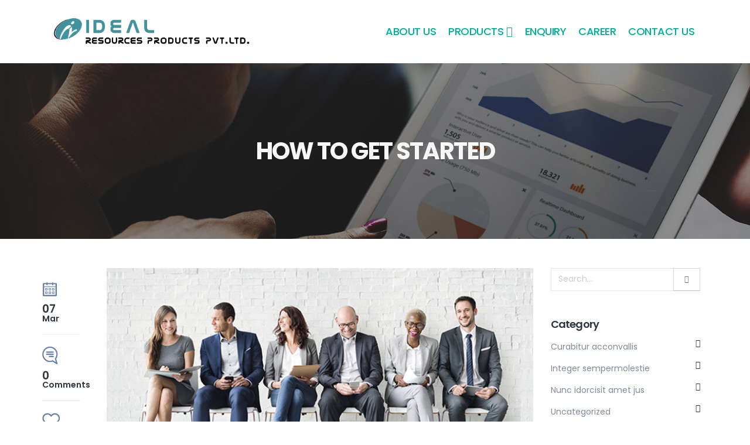

--- FILE ---
content_type: text/html; charset=UTF-8
request_url: https://idealresources.co.in/how-to-get-started/
body_size: 23673
content:
<!DOCTYPE html>
<html lang="en-US">
<head>
	<meta charset="UTF-8">
	<!--[if IE]><meta http-equiv='X-UA-Compatible' content='IE=edge,chrome=1'><![endif]-->
	<meta name="viewport" content="width=device-width, initial-scale=1.0, minimum-scale=1.0">
	<link rel="profile" href="http://gmpg.org/xfn/11" />
	<link rel="pingback" href="https://idealresources.co.in/xmlrpc.php" />

		<link rel="shortcut icon" href="//idealresources.co.in/wp-content/uploads/2021/10/icon.png" type="image/x-icon" />
		<link rel="apple-touch-icon" href="//idealresources.co.in/wp-content/uploads/2021/10/icon.png">
		<link rel="apple-touch-icon" sizes="120x120" href="//idealresources.co.in/wp-content/uploads/2021/10/icon.png">
		<link rel="apple-touch-icon" sizes="76x76" href="//idealresources.co.in/wp-content/uploads/2021/10/icon.png">
		<link rel="apple-touch-icon" sizes="152x152" href="//idealresources.co.in/wp-content/uploads/2021/10/icon.png">
	<title>How to Get Started &#8211; Welcome To Ideal Resources Products</title>
<meta name='robots' content='max-image-preview:large' />
<link rel="alternate" type="application/rss+xml" title="Welcome To Ideal Resources Products &raquo; Feed" href="https://idealresources.co.in/feed/" />
<link rel="alternate" type="application/rss+xml" title="Welcome To Ideal Resources Products &raquo; Comments Feed" href="https://idealresources.co.in/comments/feed/" />
<link rel="alternate" type="application/rss+xml" title="Welcome To Ideal Resources Products &raquo; How to Get Started Comments Feed" href="https://idealresources.co.in/how-to-get-started/feed/" />
<link rel="alternate" title="oEmbed (JSON)" type="application/json+oembed" href="https://idealresources.co.in/wp-json/oembed/1.0/embed?url=https%3A%2F%2Fidealresources.co.in%2Fhow-to-get-started%2F" />
<link rel="alternate" title="oEmbed (XML)" type="text/xml+oembed" href="https://idealresources.co.in/wp-json/oembed/1.0/embed?url=https%3A%2F%2Fidealresources.co.in%2Fhow-to-get-started%2F&#038;format=xml" />
<style id='wp-img-auto-sizes-contain-inline-css'>
img:is([sizes=auto i],[sizes^="auto," i]){contain-intrinsic-size:3000px 1500px}
/*# sourceURL=wp-img-auto-sizes-contain-inline-css */
</style>
<style id='wp-emoji-styles-inline-css'>

	img.wp-smiley, img.emoji {
		display: inline !important;
		border: none !important;
		box-shadow: none !important;
		height: 1em !important;
		width: 1em !important;
		margin: 0 0.07em !important;
		vertical-align: -0.1em !important;
		background: none !important;
		padding: 0 !important;
	}
/*# sourceURL=wp-emoji-styles-inline-css */
</style>
<style id='classic-theme-styles-inline-css'>
/*! This file is auto-generated */
.wp-block-button__link{color:#fff;background-color:#32373c;border-radius:9999px;box-shadow:none;text-decoration:none;padding:calc(.667em + 2px) calc(1.333em + 2px);font-size:1.125em}.wp-block-file__button{background:#32373c;color:#fff;text-decoration:none}
/*# sourceURL=/wp-includes/css/classic-themes.min.css */
</style>
<link rel='stylesheet' id='extendify-sdk-utility-classes-css' href='https://idealresources.co.in/wp-content/plugins/ml-slider/extendify-sdk/public/build/extendify-utilities.css?ver=13.1' media='all' />
<link rel='stylesheet' id='tfree-slick-css' href='https://idealresources.co.in/wp-content/plugins/testimonial-free/public/assets/css/slick.css?ver=2.2.19' media='all' />
<link rel='stylesheet' id='tfree-font-awesome-css' href='https://idealresources.co.in/wp-content/plugins/testimonial-free/public/assets/css/font-awesome.min.css?ver=2.2.19' media='all' />
<link rel='stylesheet' id='tfree-deprecated-style-css' href='https://idealresources.co.in/wp-content/plugins/testimonial-free/public/assets/css/deprecated-style.css?ver=2.2.19' media='all' />
<link rel='stylesheet' id='tfree-style-css' href='https://idealresources.co.in/wp-content/plugins/testimonial-free/public/assets/css/style.css?ver=2.2.19' media='all' />
<link rel='stylesheet' id='elementor-icons-css' href='https://idealresources.co.in/wp-content/plugins/elementor/assets/lib/eicons/css/elementor-icons.min.css?ver=5.11.0' media='all' />
<link rel='stylesheet' id='elementor-frontend-css' href='https://idealresources.co.in/wp-content/plugins/elementor/assets/css/frontend.min.css?ver=3.3.0' media='all' />
<style id='elementor-frontend-inline-css'>
@font-face{font-family:eicons;src:url(https://idealresources.co.in/wp-content/plugins/elementor/assets/lib/eicons/fonts/eicons.eot?5.10.0);src:url(https://idealresources.co.in/wp-content/plugins/elementor/assets/lib/eicons/fonts/eicons.eot?5.10.0#iefix) format("embedded-opentype"),url(https://idealresources.co.in/wp-content/plugins/elementor/assets/lib/eicons/fonts/eicons.woff2?5.10.0) format("woff2"),url(https://idealresources.co.in/wp-content/plugins/elementor/assets/lib/eicons/fonts/eicons.woff?5.10.0) format("woff"),url(https://idealresources.co.in/wp-content/plugins/elementor/assets/lib/eicons/fonts/eicons.ttf?5.10.0) format("truetype"),url(https://idealresources.co.in/wp-content/plugins/elementor/assets/lib/eicons/fonts/eicons.svg?5.10.0#eicon) format("svg");font-weight:400;font-style:normal}
/*# sourceURL=elementor-frontend-inline-css */
</style>
<link rel='stylesheet' id='elementor-post-843-css' href='https://idealresources.co.in/wp-content/uploads/elementor/css/post-843.css?ver=1634292015' media='all' />
<link rel='stylesheet' id='bootstrap-css' href='https://idealresources.co.in/wp-content/uploads/porto_styles/bootstrap.css?ver=6.1.2' media='all' />
<link rel='stylesheet' id='porto-plugins-css' href='https://idealresources.co.in/wp-content/themes/porto/css/plugins.css?ver=6.9' media='all' />
<link rel='stylesheet' id='porto-theme-css' href='https://idealresources.co.in/wp-content/themes/porto/css/theme.css?ver=6.9' media='all' />
<link rel='stylesheet' id='porto-shortcodes-css' href='https://idealresources.co.in/wp-content/themes/porto/css/shortcodes.css?ver=6.1.2' media='all' />
<link rel='stylesheet' id='porto-dynamic-style-css' href='https://idealresources.co.in/wp-content/uploads/porto_styles/dynamic_style.css?ver=6.1.2' media='all' />
<link rel='stylesheet' id='elementor-post-337-css' href='https://idealresources.co.in/wp-content/uploads/elementor/css/post-337.css?ver=1635533258' media='all' />
<link rel='stylesheet' id='porto-style-css' href='https://idealresources.co.in/wp-content/themes/porto/style.css?ver=6.9' media='all' />
<style id='porto-style-inline-css'>
#header .logo,.side-header-narrow-bar-logo{max-width:350px}@media (min-width:1170px){#header .logo{max-width:350px}}@media (max-width:991px){#header .logo{max-width:350px}}@media (max-width:767px){#header .logo{max-width:350px}}@media (min-width:992px){}#header .header-main .header-left,#header .header-main .header-center,#header .header-main .header-right,.fixed-header #header .header-main .header-left,.fixed-header #header .header-main .header-right,.fixed-header #header .header-main .header-center,.header-builder-p .header-main{padding-top:29px;padding-bottom:29px}.page-top .page-title-wrap{line-height:0}.page-top .page-title:not(.b-none):after{content:'';position:absolute;width:100%;left:0;border-bottom:5px solid #6a80a9;bottom:-17px}.elementor-half-section .elementor-column-wrap{padding-left:15px;padding-right:15px;max-width:555px;width:100%;min-height:1px;position:relative;float:left;margin-left:0;margin-right:0}.wpcf7-response-output{color:#fff}@media (min-width:576px) and (max-width:991px){#main-menu .mega-menu{display:block}#main-menu .mega-menu li.menu-item:not(.custom-toll-free){display:none}}#nav-panel .accordion-menu > li.menu-item > a,#nav-panel .accordion-menu > li.menu-item > .arrow{color:inherit}#nav-panel .accordion-menu li.menu-item > a{font-weight:600}#nav-panel .accordion-menu li.menu-item.active > a{background:none;color:#00af98}#nav-panel .accordion-menu li.menu-item.active>a,#nav-panel .accordion-menu>li.menu-item.active>.arrow{color:#000 !important}#header .mobile-toggle{color:#ffffff;background-color:#00af98}#header .header-main .header-left{padding:0}.fixed-header #header .header-main{background-color:#ffffffc2 !important}.custom-toll-free{padding-left:35px;margin-top:11px !important;margin-left:40px !important}@media (min-width:992px) and (max-width:1199px){#main-menu .mega-menu > li.menu-item > a{padding-left:15px;padding-right:15px}.custom-toll-free{margin-left:0 !important}}#header .main-menu > li.custom-toll-free a{margin-top:-7px;padding:0 !important;font-size:12.6px;font-weight:400;line-height:1;color:#212529;letter-spacing:normal}.custom-toll-free a i{position:absolute;margin-left:-34px;font-size:40px;top:-4px}.custom-toll-free strong{display:block;font-size:21px;letter-spacing:-1px}.no-breadcrumbs .main-content,body.woocommerce .main-content{padding-top:0}#footer .footer-bottom .footer-center{padding-top:17px;padding-bottom:0}#footer .footer-main>.container{padding-top:1rem!important;padding-bottom:2.1rem}#footer .widget-title{font-size:16px;line-height:30px;font-weight:700}#footer .widget.follow-us .share-links a{width:28px;height:28px;box-shadow:0 1px 1px 0 rgba(0,0,0,0.2);margin-right:3px}#footer .footer-bottom .container{border-top:1px solid #e4e4e4}#rev_slider_2_1_wrapper .uranus.tparrows:before{color:#000;text-shadow:none}#rev_slider_2_1_wrapper .uranus.tparrows{font-size:30px;background-color:transparent;opacity:0 !important;transition:opacity .4s}#banner-wrapper:hover .uranus.tparrows{opacity:1 !important}.elementor-testimonial-content{padding:0 40px}.elementor-widget-testimonial .elementor-widget-container::before{content:"“";display:block;position:absolute;left:10px;top:0;font-size:80px;font-style:normal;line-height:1;color:#1e1e1e !important;font-family:"Playfair Display"}.elementor-widget-testimonial .elementor-widget-container::after{content:"”";display:block;position:absolute;bottom:-0.3em;right:10px;font-size:80px;font-style:normal;line-height:1;color:#1e1e1e !important;font-family:"Playfair Display"}.custom-list{padding:0}.custom-list li{line-height:2.5;list-style:none}.custom-btn-style-1{padding:13px 30px;font-size:12px}.custom-text-color-2{color:#c6d4ee !important}.custom-bg-img-1::before{content:'';display:block;position:absolute;top:50%;left:50%;background:url(//sw-themes.com/porto_dummy/wp-content/uploads/2017/03/lets-talk-bg.png);background-size:cover;width:100%;height:100%;-webkit-transform:translate(-50%,-50%);-moz-transform:translate(-50%,-50%);-ms-transform:translate(-50%,-50%);-o-transform:translate(-50%,-50%);transform:translate(-50%,-50%)}li{line-height:24px}.custom-parallax-height{min-height:315px}.owl-carousel.custom-nav .owl-nav{position:relative;top:initial;bottom:122px;left:50%;width:230px;transform:translateX(-50%)}.owl-carousel.custom-nav .owl-nav .owl-next,.owl-carousel.custom-nav .owl-nav .owl-prev{background:transparent !important}.owl-carousel.custom-nav .owl-nav .owl-next:before,.owl-carousel.custom-nav .owl-nav .owl-prev:before{content:'';display:block;position:absolute;left:-3px;top:6px;width:20px;height:20px;border-top:1px solid #2e353e;border-left:1px solid #2e353e;transform:rotate(-45deg)}.owl-carousel.custom-nav .owl-nav .owl-next:before{right:0;left:auto;transform:rotate(135deg)}.custom-element-center .elementor-row{justify-content:center}.thumb-info{border:none !important;border-bottom:1px solid #e3e3e3 !important}.thumb-info.thumb-info-hide-wrapper-bg:hover{box-shadow:0 0 70px 0 rgba(139,139,139,0.3) !important}.thumb-info-caption p{line-height:26px;color:#777}.thumb-info-caption-title h4{font-size:12.6px !important;line-height:26px;color:#2e353e !important;text-transform:uppercase !important;font-weight:700 !important;font-family:"Poppins",sans-serif;letter-spacing:normal}.thumb-member-container a.member-image{margin-bottom:0 !important}.member-item.member-item-3 .thumb-info:hover .thumb-info-caption{background:#fff !important}.member-item.member-item-3 .thumb-info:hover .thumb-info-caption p{color:#777 !important}.member-item.member-item-3 .thumb-info-caption-title{padding:30px 20px 21px;font-size:12.6px}.member-item.member-item-3 .view-more{top:40%;right:20px;color:#fff;background-color:#6a80a9 !important;border-radius:100%;width:30px;height:30px;text-align:center;font-size:25px;line-height:30px}.member-item.member-item-3 .view-more:before{content:'+'}.member-item.member-item-3 .thumb-info:hover .view-more{color:#fff !important}.member-ajax-modal .member-image .img-thumbnail{border:none !important}.member-ajax-modal h2.shorter strong{display:block;margin-bottom:4px;color:#2e353e !important;font-weight:600;font-size:25.2px;line-height:27px}.member-ajax-modal h4{color:#777;font-weight:600}.member-ajax-modal .member-share-links{position:absolute;left:6rem;top:0;border-top:none}.member-ajax-modal .member-share-links a{border-radius:0;background:#fff !important;color:#93949a !important;border:1px solid #c9c9cc}.member-ajax-modal .member-share-links a:hover{background:#6a80a9 !important;color:#fff !important}.member-ajax-modal p{font-size:12.6px;line-height:26px}article.post-large-alt,.pagination-wrap{padding-left:37px;position:relative;border-bottom:0;margin-bottom:2rem}article.post-large-alt .post-content{padding:0}article.post-large-alt .post-image{margin-left:0;margin-bottom:22px !important}article.post .post-meta > *{padding:20px 0}article.post-large-alt .post-date{text-align:left;margin:0;width:65px;border-bottom:1px solid rgba(0,0,0,0.07);padding-bottom:12px}article.post-large-alt .post-date .month,.post-item .post-date .month{display:inline-block;box-shadow:none}article.post-large-alt .post-date .month{line-height:29px}article.post-large-alt .post-date .day,article.post-large-alt .meta-comments .number{font-size:19px;line-height:4px}article.post-large-alt .post-date .month,article.post .meta-comments{font-size:14px}article.post-large-alt .post-date > span{background:transparent !important;color:#2e353e !important;padding:0 !important;line-height:16px;font-weight:600 !important}article.post-large-alt .post-date::before{content:"";display:inline-block;text-rendering:auto;line-height:1;text-align:left;color:#6a80a9;background-image:url(//sw-themes.com/porto_dummy/wp-content/uploads/2017/03/custom-icon-3.jpg);width:100%;height:31px;margin-right:3px;font-size:2em;background-repeat:no-repeat;margin-bottom:8px}article.post .entry-title{margin-bottom:12px !important}article.post .entry-title a{text-decoration:none;color:#2e353e !important;font-weight:700 !important;font-size:25px;text-transform:uppercase}article.post a.btn{float:left !important;position:absolute;bottom:20px;display:inline-block;border:none;background:none !important;color:#2e353e;font-weight:600 !important;font-size:14px !important;text-shadow:none}article.post a.btn:hover{color:#6a80a9}.single-post .right-sidebar form,.blog .right-sidebar form{margin-bottom:44px}.single-post .img-thumbnail{padding:0;border:none}.single-post .right-sidebar,.blog .right-sidebar{padding-top:0}.single-post .form-control::placeholder,.blog .form-control::placeholder{font-size:14px;color:#ccc}.single-post .right-sidebar .btn-dark,.blog .right-sidebar .btn-dark{background-color:#fff !important;border-color:#d9d9d9 #d9d9d9 #bfbfbf;color:#777;padding-top:4px !important;padding-bottom:5px !important}.single-post .right-sidebar .btn-dark:hover,.single-post .right-sidebar .btn-dark:focus,.blog .right-sidebar .btn-dark:hover,.blog .right-sidebar .btn-dark:focus{box-shadow:none !important;background-color:#e2e6ea !important;border-color:#dae0e5}article.post .post-meta .meta-date:before{content:'';display:inline-block;text-rendering:auto;margin-right:3px !important;font-size:2em !important;height:1em;line-height:1;width:1em;text-align:left;color:#6a80a9;background-image:url(//sw-themes.com/porto_dummy/wp-content/uploads/2017/03/custom-icon-3.jpg);width:100%;background-repeat:no-repeat;height:31px}article.post .post-meta .meta-comments i,article.post .post-meta .meta-date i{display:none !important}article.post .post-meta .meta-comments:before{content:'';display:inline-block;text-rendering:auto;margin-right:3px !important;font-size:2em !important;height:1em;line-height:1;width:1em;text-align:left;color:#6a80a9;background-image:url(//sw-themes.com/porto_dummy/wp-content/uploads/2017/03/custom-icon-4.png);width:100%;background-repeat:no-repeat;height:30px;margin-bottom:12px}.single-post .post-content .entry-title{display:none}article.post .img-thumbnail{padding:0;border:none;float:left}article.post .owl-carousel .img-thumbnail{max-width:100%}.post-item-small .post-date:before{display:none !important}article.post .post-meta{font-size:.9em;margin-bottom:23px;display:inline-block;padding-bottom:15px;position:absolute;left:-73px;top:0;text-align:left;width:75px;border:none}article.post .post-meta i{margin-right:3px !important;font-size:2em !important;height:1em;line-height:1;width:1em;text-align:left;color:#6a80a9;width:100%}article.post .post-meta .meta-date{width:75px;color:#2e353e !important;padding-bottom:10px;margin-bottom:10px}article.post .post-meta .meta-comments{width:65px;text-align:left;color:#2e353e !important;font-weight:600 !important;border-bottom:1px solid #e4e7eb;line-height:14px}article.post .post-meta .meta-comments a{color:#2e353e !important}article.post .post-meta .meta-like{position:relative;width:65px;text-align:left;color:#2e353e !important;font-weight:600 !important;font-size:14px}article.post .post-meta .meta-like:before{content:"";display:inline-block;font:normal normal normal 14px/1 'Font Awesome 5 Free';font-size:inherit;text-rendering:auto;-webkit-font-smoothing:antialiased;-moz-osx-font-smoothing:grayscale;font-size:2em !important;color:#6a80a9;width:100%;background-image:url(//sw-themes.com/porto_dummy/wp-content/uploads/2017/03/custom-icon-5.png);background-repeat:no-repeat;height:28px}article .post-content a p.post-excerpt{color:#818898 !important;font-size:14px}.post-content a:hover{text-decoration:none !important}article .post-content a:hover p.post-excerpt{text-decoration:none;color:#818898}.post-block.post-share{border-top:1px solid #ddd;margin:41px 0 0;padding:7px 0 !important;border-bottom:1px solid #ddd;position:relative;min-height:40px;text-align:right}.post-block.post-share .share-links a{background:none !important;color:#6a80a9 !important;width:2em;margin:0}.post-share h3{color:#2e353e !important;font-size:14px;font-weight:600;margin:0}.pagination-wrap{text-align:left}.pagination-wrap .pagination{box-shadow:0 4px 40px -5px rgba(0,0,0,0.3)}.pagination > a,.pagination .page-links > a,.pagination > span,.pagination .page-links > span{margin:0 !important;font-weight:600;font-size:12px;color:#2e353e;padding:6px 12px;line-height:1.42857143;height:auto;border:1px solid #ddd}.pagination-wrap a.next,.pagination-wrap a.prev{width:34px;font-weight:400}.pagination-wrap a.next:before{content:"\f054";padding:6px 12px}.pagination-wrap a.prev:before{content:"\f053";padding:6px 12px}.post-block.post-comments{border-top:0}.post-block.post-comments > h3{font-size:19px;color:#2e353e;text-transform:uppercase;font-weight:700}.post-block.post-comments > h3 i{display:none}ul.comments .comment-block{background:transparent;padding:10px 20px 35px 10px}ul.comments .comment-arrow{display:none}ul.comments ul.children > li,ul.comments > li{border-top:1px solid #e4e7eb}ul.comments > li:first-child{border-top:0}ul.comments ul.children > li .comment-body,ul.comments > li .comment-body{background:transparent !important}ul.comments ul.children > li img.avatar,ul.comments > li img.avatar{border-radius:100%}ul.comments .comment-block .comment-by strong{font-weight:600 !important;color:#2e353e}.comment-reply-link{font-weight:600}.comment-reply-link .fa-reply:before{content:"\f177"}ul.comments .comment-block .date{float:left !important;font-size:10px}article.post .comment-respond{border:none !important}#searchform #s{max-height:39px}#respond h3.comment-reply-title{color:#2e353e !important;font-weight:700;text-transform:uppercase;font-size:20px}.comment-form input[type="text"]{padding:12px 8px}.comment-form .form-submit input[type="submit"].submit{background:transparent;border-color:#6a80a9;color:#2e353e !important;border-width:1px;padding:14px 20px;font-size:14px !important;font-weight:600}.comment-form .form-submit input[type="submit"].submit:hover{border-color:#7a8eb2 #7a8eb2 #5b739e;background-color:#7a8eb2}.sidebar-content .widget .widget-title{color:#2e353e !important;font-size:18px;font-weight:600 !important;margin-bottom:16px;text-transform:capitalize}.widget_categories > ul{border-bottom:none}.widget_categories > ul li{border:none;padding-left:0}.widget_categories > ul li:before{display:none}.widget_categories > ul li a{color:#818898 !important;font-size:14px}.widget_categories > ul li a:after{content:"\f30b";display:inline-block;font:normal normal 900 14px/1 'Font Awesome 5 Free';font-size:inherit;text-rendering:auto;-webkit-font-smoothing:antialiased;-moz-osx-font-smoothing:grayscale;color:#2e353e !important;margin-left:.3em;float:right}.widget-recent-posts .img-thumbnail{padding:0;border:none}.widget-recent-posts .post-item-small a{color:#2e353e !important;font-weight:600 !important}.widget-recent-posts .post-item-small{border:none}.widget-recent-posts .post-item-small a:hover{color:#6a80a9 !important;text-decoration:none}.widget_tag_cloud .tagcloud a{background:transparent;color:#2e353e !important;border:1px solid #6a80a9;border-radius:0;padding:10px 20px;font-size:12.6px !important;line-height:1.5;font-weight:600;text-transform:none}.widget_tag_cloud .tagcloud a:hover{border-color:#7a8eb2;background-color:#7a8eb2}@media (min-width:768px){.post-block.post-comments{margin-left:-97px}}@media (min-width:992px){#footer .footer-main > .container > .row > .col-lg-4 > *{width:50%;display:inline-block;vertical-align:top;margin-top:0}#footer .footer-main > .container > .row > .col-lg-4 > aside:last-child{padding-left:15px}#footer #follow-us-widget-2{text-align:right}article.post a.btn{left:35px}.pagination-wrap{margin-left:60px}}@media (min-width:992px) and (max-width:1250px){.single-post article.post .post-meta .meta-comments{left:auto;width:75px;text-align:left;display:inline-block;margin-left:0}.single-post article.post .post-meta .meta-like{text-align:left;border:none;border-bottom:1px solid #e4e7eb}.article.post .post-meta{left:auto;width:100%;text-align:center;display:inline-block}article.post .post-meta i{text-align:center}article.post .post-meta .meta-like{border:none}}@media (max-width:992px) and (min-width:768px){article.post-large-alt,.pagination-wrap{width:83.33333333%;margin-left:16.66666667%;padding-left:0}article.post-large-alt .post-date,article.post .post-meta{left:-100px}}@media (max-width:991px){.container-fluid section.elementor-top-section{padding-left:20px !important;padding-right:20px !important}.single-post .post-content{padding-left:0 !important}article.post .post-meta .meta-date:before{margin-left:17px}article.post .post-meta i{text-align:center}.custom-toll-free{display:none}#footer .footer-bottom .container .footer-center{text-align:center}}@media (max-width:767px){article.post a.btn{bottom:8px}article.post-large-alt{width:100%;margin-left:0;padding:0;padding-top:90px}article.post .post-meta{left:auto;width:100%;text-align:center;display:inline-block}article.post-large-alt .post-date{float:none;display:inline-block;border:none;vertical-align:top}article.post .post-meta .meta-comments{border:none;text-align:center;margin-top:0}article.post .post-meta .meta-comments:before,article.post .post-meta .meta-date:before{margin-left:15px}article.post .post-meta .meta-like{text-align:center;border:none;margin-left:20px}article.post .post-meta .meta-like:before{position:absolute;top:-50px}article.post .post-meta > *{padding:0}ul.comments .comment-block{background:transparent;padding:0}}
/*# sourceURL=porto-style-inline-css */
</style>
<link rel='stylesheet' id='google-fonts-1-css' href='https://fonts.googleapis.com/css?family=Roboto%3A100%2C100italic%2C200%2C200italic%2C300%2C300italic%2C400%2C400italic%2C500%2C500italic%2C600%2C600italic%2C700%2C700italic%2C800%2C800italic%2C900%2C900italic%7CRoboto+Slab%3A100%2C100italic%2C200%2C200italic%2C300%2C300italic%2C400%2C400italic%2C500%2C500italic%2C600%2C600italic%2C700%2C700italic%2C800%2C800italic%2C900%2C900italic&#038;display=auto&#038;ver=6.9' media='all' />
<script src="https://idealresources.co.in/wp-includes/js/jquery/jquery.min.js?ver=3.7.1" id="jquery-core-js"></script>
<script src="https://idealresources.co.in/wp-includes/js/jquery/jquery-migrate.min.js?ver=3.4.1" id="jquery-migrate-js"></script>
<link rel="https://api.w.org/" href="https://idealresources.co.in/wp-json/" /><link rel="alternate" title="JSON" type="application/json" href="https://idealresources.co.in/wp-json/wp/v2/posts/337" /><link rel="EditURI" type="application/rsd+xml" title="RSD" href="https://idealresources.co.in/xmlrpc.php?rsd" />
<meta name="generator" content="WordPress 6.9" />
<link rel="canonical" href="https://idealresources.co.in/how-to-get-started/" />
<link rel='shortlink' href='https://idealresources.co.in/?p=337' />
		<script type="text/javascript">
		WebFontConfig = {
			google: { families: [ 'Poppins:200,300,400,500,600,700,800','Playfair+Display:400,700','Open+Sans:400' ] }
		};
		(function(d) {
			var wf = d.createElement('script'), s = d.scripts[0];
			wf.src = 'https://idealresources.co.in/wp-content/themes/porto/js/libs/webfont.js';
			wf.async = true;
			s.parentNode.insertBefore(wf, s);
		})(document);</script>
		<meta name="generator" content="Powered by Slider Revolution 6.5.2 - responsive, Mobile-Friendly Slider Plugin for WordPress with comfortable drag and drop interface." />
<script type="text/javascript">function setREVStartSize(e){
			//window.requestAnimationFrame(function() {				 
				window.RSIW = window.RSIW===undefined ? window.innerWidth : window.RSIW;	
				window.RSIH = window.RSIH===undefined ? window.innerHeight : window.RSIH;	
				try {								
					var pw = document.getElementById(e.c).parentNode.offsetWidth,
						newh;
					pw = pw===0 || isNaN(pw) ? window.RSIW : pw;
					e.tabw = e.tabw===undefined ? 0 : parseInt(e.tabw);
					e.thumbw = e.thumbw===undefined ? 0 : parseInt(e.thumbw);
					e.tabh = e.tabh===undefined ? 0 : parseInt(e.tabh);
					e.thumbh = e.thumbh===undefined ? 0 : parseInt(e.thumbh);
					e.tabhide = e.tabhide===undefined ? 0 : parseInt(e.tabhide);
					e.thumbhide = e.thumbhide===undefined ? 0 : parseInt(e.thumbhide);
					e.mh = e.mh===undefined || e.mh=="" || e.mh==="auto" ? 0 : parseInt(e.mh,0);		
					if(e.layout==="fullscreen" || e.l==="fullscreen") 						
						newh = Math.max(e.mh,window.RSIH);					
					else{					
						e.gw = Array.isArray(e.gw) ? e.gw : [e.gw];
						for (var i in e.rl) if (e.gw[i]===undefined || e.gw[i]===0) e.gw[i] = e.gw[i-1];					
						e.gh = e.el===undefined || e.el==="" || (Array.isArray(e.el) && e.el.length==0)? e.gh : e.el;
						e.gh = Array.isArray(e.gh) ? e.gh : [e.gh];
						for (var i in e.rl) if (e.gh[i]===undefined || e.gh[i]===0) e.gh[i] = e.gh[i-1];
											
						var nl = new Array(e.rl.length),
							ix = 0,						
							sl;					
						e.tabw = e.tabhide>=pw ? 0 : e.tabw;
						e.thumbw = e.thumbhide>=pw ? 0 : e.thumbw;
						e.tabh = e.tabhide>=pw ? 0 : e.tabh;
						e.thumbh = e.thumbhide>=pw ? 0 : e.thumbh;					
						for (var i in e.rl) nl[i] = e.rl[i]<window.RSIW ? 0 : e.rl[i];
						sl = nl[0];									
						for (var i in nl) if (sl>nl[i] && nl[i]>0) { sl = nl[i]; ix=i;}															
						var m = pw>(e.gw[ix]+e.tabw+e.thumbw) ? 1 : (pw-(e.tabw+e.thumbw)) / (e.gw[ix]);					
						newh =  (e.gh[ix] * m) + (e.tabh + e.thumbh);
					}				
					if(window.rs_init_css===undefined) window.rs_init_css = document.head.appendChild(document.createElement("style"));					
					document.getElementById(e.c).height = newh+"px";
					window.rs_init_css.innerHTML += "#"+e.c+"_wrapper { height: "+newh+"px }";				
				} catch(e){
					console.log("Failure at Presize of Slider:" + e)
				}					   
			//});
		  };</script>
<style id='global-styles-inline-css'>
:root{--wp--preset--aspect-ratio--square: 1;--wp--preset--aspect-ratio--4-3: 4/3;--wp--preset--aspect-ratio--3-4: 3/4;--wp--preset--aspect-ratio--3-2: 3/2;--wp--preset--aspect-ratio--2-3: 2/3;--wp--preset--aspect-ratio--16-9: 16/9;--wp--preset--aspect-ratio--9-16: 9/16;--wp--preset--color--black: #000000;--wp--preset--color--cyan-bluish-gray: #abb8c3;--wp--preset--color--white: #ffffff;--wp--preset--color--pale-pink: #f78da7;--wp--preset--color--vivid-red: #cf2e2e;--wp--preset--color--luminous-vivid-orange: #ff6900;--wp--preset--color--luminous-vivid-amber: #fcb900;--wp--preset--color--light-green-cyan: #7bdcb5;--wp--preset--color--vivid-green-cyan: #00d084;--wp--preset--color--pale-cyan-blue: #8ed1fc;--wp--preset--color--vivid-cyan-blue: #0693e3;--wp--preset--color--vivid-purple: #9b51e0;--wp--preset--color--primary: #6a80a9;--wp--preset--color--secondary: #25272c;--wp--preset--color--tertiary: #f7f7f7;--wp--preset--color--quaternary: #212529;--wp--preset--color--dark: #2e353e;--wp--preset--color--light: #ffffff;--wp--preset--gradient--vivid-cyan-blue-to-vivid-purple: linear-gradient(135deg,rgb(6,147,227) 0%,rgb(155,81,224) 100%);--wp--preset--gradient--light-green-cyan-to-vivid-green-cyan: linear-gradient(135deg,rgb(122,220,180) 0%,rgb(0,208,130) 100%);--wp--preset--gradient--luminous-vivid-amber-to-luminous-vivid-orange: linear-gradient(135deg,rgb(252,185,0) 0%,rgb(255,105,0) 100%);--wp--preset--gradient--luminous-vivid-orange-to-vivid-red: linear-gradient(135deg,rgb(255,105,0) 0%,rgb(207,46,46) 100%);--wp--preset--gradient--very-light-gray-to-cyan-bluish-gray: linear-gradient(135deg,rgb(238,238,238) 0%,rgb(169,184,195) 100%);--wp--preset--gradient--cool-to-warm-spectrum: linear-gradient(135deg,rgb(74,234,220) 0%,rgb(151,120,209) 20%,rgb(207,42,186) 40%,rgb(238,44,130) 60%,rgb(251,105,98) 80%,rgb(254,248,76) 100%);--wp--preset--gradient--blush-light-purple: linear-gradient(135deg,rgb(255,206,236) 0%,rgb(152,150,240) 100%);--wp--preset--gradient--blush-bordeaux: linear-gradient(135deg,rgb(254,205,165) 0%,rgb(254,45,45) 50%,rgb(107,0,62) 100%);--wp--preset--gradient--luminous-dusk: linear-gradient(135deg,rgb(255,203,112) 0%,rgb(199,81,192) 50%,rgb(65,88,208) 100%);--wp--preset--gradient--pale-ocean: linear-gradient(135deg,rgb(255,245,203) 0%,rgb(182,227,212) 50%,rgb(51,167,181) 100%);--wp--preset--gradient--electric-grass: linear-gradient(135deg,rgb(202,248,128) 0%,rgb(113,206,126) 100%);--wp--preset--gradient--midnight: linear-gradient(135deg,rgb(2,3,129) 0%,rgb(40,116,252) 100%);--wp--preset--font-size--small: 13px;--wp--preset--font-size--medium: 20px;--wp--preset--font-size--large: 36px;--wp--preset--font-size--x-large: 42px;--wp--preset--spacing--20: 0.44rem;--wp--preset--spacing--30: 0.67rem;--wp--preset--spacing--40: 1rem;--wp--preset--spacing--50: 1.5rem;--wp--preset--spacing--60: 2.25rem;--wp--preset--spacing--70: 3.38rem;--wp--preset--spacing--80: 5.06rem;--wp--preset--shadow--natural: 6px 6px 9px rgba(0, 0, 0, 0.2);--wp--preset--shadow--deep: 12px 12px 50px rgba(0, 0, 0, 0.4);--wp--preset--shadow--sharp: 6px 6px 0px rgba(0, 0, 0, 0.2);--wp--preset--shadow--outlined: 6px 6px 0px -3px rgb(255, 255, 255), 6px 6px rgb(0, 0, 0);--wp--preset--shadow--crisp: 6px 6px 0px rgb(0, 0, 0);}:where(.is-layout-flex){gap: 0.5em;}:where(.is-layout-grid){gap: 0.5em;}body .is-layout-flex{display: flex;}.is-layout-flex{flex-wrap: wrap;align-items: center;}.is-layout-flex > :is(*, div){margin: 0;}body .is-layout-grid{display: grid;}.is-layout-grid > :is(*, div){margin: 0;}:where(.wp-block-columns.is-layout-flex){gap: 2em;}:where(.wp-block-columns.is-layout-grid){gap: 2em;}:where(.wp-block-post-template.is-layout-flex){gap: 1.25em;}:where(.wp-block-post-template.is-layout-grid){gap: 1.25em;}.has-black-color{color: var(--wp--preset--color--black) !important;}.has-cyan-bluish-gray-color{color: var(--wp--preset--color--cyan-bluish-gray) !important;}.has-white-color{color: var(--wp--preset--color--white) !important;}.has-pale-pink-color{color: var(--wp--preset--color--pale-pink) !important;}.has-vivid-red-color{color: var(--wp--preset--color--vivid-red) !important;}.has-luminous-vivid-orange-color{color: var(--wp--preset--color--luminous-vivid-orange) !important;}.has-luminous-vivid-amber-color{color: var(--wp--preset--color--luminous-vivid-amber) !important;}.has-light-green-cyan-color{color: var(--wp--preset--color--light-green-cyan) !important;}.has-vivid-green-cyan-color{color: var(--wp--preset--color--vivid-green-cyan) !important;}.has-pale-cyan-blue-color{color: var(--wp--preset--color--pale-cyan-blue) !important;}.has-vivid-cyan-blue-color{color: var(--wp--preset--color--vivid-cyan-blue) !important;}.has-vivid-purple-color{color: var(--wp--preset--color--vivid-purple) !important;}.has-black-background-color{background-color: var(--wp--preset--color--black) !important;}.has-cyan-bluish-gray-background-color{background-color: var(--wp--preset--color--cyan-bluish-gray) !important;}.has-white-background-color{background-color: var(--wp--preset--color--white) !important;}.has-pale-pink-background-color{background-color: var(--wp--preset--color--pale-pink) !important;}.has-vivid-red-background-color{background-color: var(--wp--preset--color--vivid-red) !important;}.has-luminous-vivid-orange-background-color{background-color: var(--wp--preset--color--luminous-vivid-orange) !important;}.has-luminous-vivid-amber-background-color{background-color: var(--wp--preset--color--luminous-vivid-amber) !important;}.has-light-green-cyan-background-color{background-color: var(--wp--preset--color--light-green-cyan) !important;}.has-vivid-green-cyan-background-color{background-color: var(--wp--preset--color--vivid-green-cyan) !important;}.has-pale-cyan-blue-background-color{background-color: var(--wp--preset--color--pale-cyan-blue) !important;}.has-vivid-cyan-blue-background-color{background-color: var(--wp--preset--color--vivid-cyan-blue) !important;}.has-vivid-purple-background-color{background-color: var(--wp--preset--color--vivid-purple) !important;}.has-black-border-color{border-color: var(--wp--preset--color--black) !important;}.has-cyan-bluish-gray-border-color{border-color: var(--wp--preset--color--cyan-bluish-gray) !important;}.has-white-border-color{border-color: var(--wp--preset--color--white) !important;}.has-pale-pink-border-color{border-color: var(--wp--preset--color--pale-pink) !important;}.has-vivid-red-border-color{border-color: var(--wp--preset--color--vivid-red) !important;}.has-luminous-vivid-orange-border-color{border-color: var(--wp--preset--color--luminous-vivid-orange) !important;}.has-luminous-vivid-amber-border-color{border-color: var(--wp--preset--color--luminous-vivid-amber) !important;}.has-light-green-cyan-border-color{border-color: var(--wp--preset--color--light-green-cyan) !important;}.has-vivid-green-cyan-border-color{border-color: var(--wp--preset--color--vivid-green-cyan) !important;}.has-pale-cyan-blue-border-color{border-color: var(--wp--preset--color--pale-cyan-blue) !important;}.has-vivid-cyan-blue-border-color{border-color: var(--wp--preset--color--vivid-cyan-blue) !important;}.has-vivid-purple-border-color{border-color: var(--wp--preset--color--vivid-purple) !important;}.has-vivid-cyan-blue-to-vivid-purple-gradient-background{background: var(--wp--preset--gradient--vivid-cyan-blue-to-vivid-purple) !important;}.has-light-green-cyan-to-vivid-green-cyan-gradient-background{background: var(--wp--preset--gradient--light-green-cyan-to-vivid-green-cyan) !important;}.has-luminous-vivid-amber-to-luminous-vivid-orange-gradient-background{background: var(--wp--preset--gradient--luminous-vivid-amber-to-luminous-vivid-orange) !important;}.has-luminous-vivid-orange-to-vivid-red-gradient-background{background: var(--wp--preset--gradient--luminous-vivid-orange-to-vivid-red) !important;}.has-very-light-gray-to-cyan-bluish-gray-gradient-background{background: var(--wp--preset--gradient--very-light-gray-to-cyan-bluish-gray) !important;}.has-cool-to-warm-spectrum-gradient-background{background: var(--wp--preset--gradient--cool-to-warm-spectrum) !important;}.has-blush-light-purple-gradient-background{background: var(--wp--preset--gradient--blush-light-purple) !important;}.has-blush-bordeaux-gradient-background{background: var(--wp--preset--gradient--blush-bordeaux) !important;}.has-luminous-dusk-gradient-background{background: var(--wp--preset--gradient--luminous-dusk) !important;}.has-pale-ocean-gradient-background{background: var(--wp--preset--gradient--pale-ocean) !important;}.has-electric-grass-gradient-background{background: var(--wp--preset--gradient--electric-grass) !important;}.has-midnight-gradient-background{background: var(--wp--preset--gradient--midnight) !important;}.has-small-font-size{font-size: var(--wp--preset--font-size--small) !important;}.has-medium-font-size{font-size: var(--wp--preset--font-size--medium) !important;}.has-large-font-size{font-size: var(--wp--preset--font-size--large) !important;}.has-x-large-font-size{font-size: var(--wp--preset--font-size--x-large) !important;}
/*# sourceURL=global-styles-inline-css */
</style>
<link rel='stylesheet' id='e-animations-css' href='https://idealresources.co.in/wp-content/plugins/elementor/assets/lib/animations/animations.min.css?ver=3.3.0' media='all' />
<link rel='stylesheet' id='rs-plugin-settings-css' href='https://idealresources.co.in/wp-content/plugins/revslider/public/assets/css/rs6.css?ver=6.5.2' media='all' />
<style id='rs-plugin-settings-inline-css'>
#rs-demo-id {}
/*# sourceURL=rs-plugin-settings-inline-css */
</style>
</head>
<body class="wp-singular post-template-default single single-post postid-337 single-format-standard wp-embed-responsive wp-theme-porto full blog-1 elementor-default elementor-kit-843 elementor-page elementor-page-337">

	<div class="page-wrapper"><!-- page wrapper -->

		
								<!-- header wrapper -->
			<div class="header-wrapper">
								
<header id="header" class="header-corporate header-11">

	
	<div class="header-main">
		<div class="container">
			<div class="header-left">
						<div class="logo">
		<a href="https://idealresources.co.in/" title="Welcome To Ideal Resources Products - "  rel="home">
		<img class="img-responsive standard-logo retina-logo" src="//idealresources.co.in/wp-content/uploads/2021/08/Ideal-Logo-New.png" alt="Welcome To Ideal Resources Products" />	</a>
			</div>
					</div>

			<div class="header-right">
								<div id="main-menu"
								>
				<ul id="menu-main-menu" class="main-menu mega-menu show-arrow"><li id="nav-menu-item-3608" class="menu-item menu-item-type-post_type menu-item-object-page narrow"><a href="https://idealresources.co.in/about-us/">About US</a></li>
<li id="nav-menu-item-885" class="menu-item menu-item-type-custom menu-item-object-custom menu-item-has-children has-sub narrow"><a href="#">Products</a>
<div class="popup"><div class="inner" style=""><ul class="sub-menu">
	<li id="nav-menu-item-897" class="menu-item menu-item-type-custom menu-item-object-custom menu-item-has-children sub" data-cols="1"><a href="#">Soldering Station</a>
	<ul class="sub-menu">
		<li id="nav-menu-item-1419" class="menu-item menu-item-type-post_type menu-item-object-page"><a href="https://idealresources.co.in/digital-temp-control-soldering-station-ir-924-60w/">Digital temp. control Soldering Station IR 924 (60W)</a></li>
		<li id="nav-menu-item-1418" class="menu-item menu-item-type-post_type menu-item-object-page"><a href="https://idealresources.co.in/lead-free-digital-soldering-station-ir-990-90w/">Lead Free Digital Soldering Station – IR-990 (90w)</a></li>
		<li id="nav-menu-item-3143" class="menu-item menu-item-type-post_type menu-item-object-page"><a href="https://idealresources.co.in/lead-free-digital-soldering-station-ir-920-120w/">Lead Free Digital Soldering Station – IR-920 (120w)</a></li>
		<li id="nav-menu-item-6157" class="menu-item menu-item-type-post_type menu-item-object-page"><a href="https://idealresources.co.in/lead-free-digital-soldering-station-bakon-bk-2000/">Lead Free Digital Soldering Station Bakon BK-2000</a></li>
		<li id="nav-menu-item-6169" class="menu-item menu-item-type-post_type menu-item-object-page"><a href="https://idealresources.co.in/digital-lead-free-soldering-station-bakon-bk-38/">Digital lead-free Soldering Station Bakon BK-38</a></li>
		<li id="nav-menu-item-3145" class="menu-item menu-item-type-post_type menu-item-object-page"><a href="https://idealresources.co.in/desoldering-station-ir-747/">Desoldering Station IR-747</a></li>
		<li id="nav-menu-item-5231" class="menu-item menu-item-type-post_type menu-item-object-page"><a href="https://idealresources.co.in/soldering-de-soldering-combined-station-ir-780/">Soldering –De soldering combined station IR-780</a></li>
		<li id="nav-menu-item-3187" class="menu-item menu-item-type-post_type menu-item-object-page"><a href="https://idealresources.co.in/auto-tin-feeder-with-digital-soldering-station-bk-3500/">Auto tin feeder with digital soldering station BK-3500</a></li>
		<li id="nav-menu-item-3796" class="menu-item menu-item-type-post_type menu-item-object-page"><a href="https://idealresources.co.in/digital-soldering-station-880-4-in-one/">Digital Soldering Station 880 -4 in One</a></li>
		<li id="nav-menu-item-3146" class="menu-item menu-item-type-post_type menu-item-object-page"><a href="https://idealresources.co.in/digital-smd-rework-station-ir-850/">Digital SMD Rework Station IR 850</a></li>
		<li id="nav-menu-item-1544" class="menu-item menu-item-type-post_type menu-item-object-page"><a href="https://idealresources.co.in/digital-smd-rework-station-ast-850-b/">Digital SMD Rework Station AST 850 B</a></li>
		<li id="nav-menu-item-1546" class="menu-item menu-item-type-post_type menu-item-object-page"><a href="https://idealresources.co.in/smd-rework-with-soldering-station-ir-852/">Digital SMD with combined Soldering Station IR-852</a></li>
		<li id="nav-menu-item-1395" class="menu-item menu-item-type-post_type menu-item-object-page"><a href="https://idealresources.co.in/smoke-absorber/">Smoke Absorber</a></li>
		<li id="nav-menu-item-1547" class="menu-item menu-item-type-post_type menu-item-object-page"><a href="https://idealresources.co.in/soldering-bit/">Solder Bit</a></li>
		<li id="nav-menu-item-6552" class="menu-item menu-item-type-post_type menu-item-object-page"><a href="https://idealresources.co.in/semi-automatic-soldering-machine/">Semi Automatic Soldering Machine</a></li>
	</ul>
</li>
	<li id="nav-menu-item-901" class="menu-item menu-item-type-custom menu-item-object-custom menu-item-has-children sub" data-cols="1"><a href="#">ESD Products</a>
	<ul class="sub-menu">
		<li id="nav-menu-item-1409" class="menu-item menu-item-type-post_type menu-item-object-page"><a href="https://idealresources.co.in/antistatic-apron/">Antistatic Apron</a></li>
		<li id="nav-menu-item-3963" class="menu-item menu-item-type-post_type menu-item-object-page"><a href="https://idealresources.co.in/antistatic-cap/">Antistatic cap</a></li>
		<li id="nav-menu-item-1408" class="menu-item menu-item-type-post_type menu-item-object-page"><a href="https://idealresources.co.in/antistatic-handgloves/">Antistatic Handgloves</a></li>
		<li id="nav-menu-item-1137" class="menu-item menu-item-type-post_type menu-item-object-page"><a href="https://idealresources.co.in/antistatic-slippon/">Antistatic Slippon</a></li>
		<li id="nav-menu-item-3961" class="menu-item menu-item-type-post_type menu-item-object-page"><a href="https://idealresources.co.in/esd-shoes/">ESD Shoes</a></li>
		<li id="nav-menu-item-3964" class="menu-item menu-item-type-post_type menu-item-object-page"><a href="https://idealresources.co.in/esd-goggle/">ESD Goggle</a></li>
		<li id="nav-menu-item-1417" class="menu-item menu-item-type-post_type menu-item-object-page"><a href="https://idealresources.co.in/finger-cots/">Finger Cots</a></li>
		<li id="nav-menu-item-1131" class="menu-item menu-item-type-post_type menu-item-object-page"><a href="https://idealresources.co.in/antistatic-wrist-band-cordless/">Antistatic Wrist Band Cordless</a></li>
		<li id="nav-menu-item-3960" class="menu-item menu-item-type-post_type menu-item-object-page"><a href="https://idealresources.co.in/antistatic-wrist-band-leko/">Antistatic Wrist Band Leko</a></li>
		<li id="nav-menu-item-3965" class="menu-item menu-item-type-post_type menu-item-object-page"><a href="https://idealresources.co.in/antistatic-table/">Antistatic Table</a></li>
		<li id="nav-menu-item-3962" class="menu-item menu-item-type-post_type menu-item-object-page"><a href="https://idealresources.co.in/esd-chair/">ESD Chair</a></li>
		<li id="nav-menu-item-5234" class="menu-item menu-item-type-post_type menu-item-object-page"><a href="https://idealresources.co.in/antistatic-mat/">Antistatic Mat</a></li>
		<li id="nav-menu-item-1415" class="menu-item menu-item-type-post_type menu-item-object-page"><a href="https://idealresources.co.in/anti-static-tiles/">Antistatic Tiles</a></li>
		<li id="nav-menu-item-3969" class="menu-item menu-item-type-post_type menu-item-object-page"><a href="https://idealresources.co.in/epoxy-flooring/">Epoxy Flooring</a></li>
		<li id="nav-menu-item-3968" class="menu-item menu-item-type-post_type menu-item-object-page"><a href="https://idealresources.co.in/sticky-mats/">Sticky Mats</a></li>
		<li id="nav-menu-item-1411" class="menu-item menu-item-type-post_type menu-item-object-page"><a href="https://idealresources.co.in/anti-bags/">Antistatic Bag</a></li>
	</ul>
</li>
	<li id="nav-menu-item-3967" class="menu-item menu-item-type-custom menu-item-object-custom menu-item-has-children sub" data-cols="1"><a href="#">ESD Solutions</a>
	<ul class="sub-menu">
		<li id="nav-menu-item-3986" class="menu-item menu-item-type-post_type menu-item-object-page"><a href="https://idealresources.co.in/anti-static-tweezer/">Anti Static Tweezer</a></li>
		<li id="nav-menu-item-1410" class="menu-item menu-item-type-post_type menu-item-object-page"><a href="https://idealresources.co.in/antistatic-brush/">Conductive Antistatic Brush</a></li>
		<li id="nav-menu-item-6477" class="menu-item menu-item-type-post_type menu-item-object-page"><a href="https://idealresources.co.in/esd-pcb-storage-trolley/">ESD PCB Storage Trolley</a></li>
		<li id="nav-menu-item-1413" class="menu-item menu-item-type-post_type menu-item-object-page"><a href="https://idealresources.co.in/plastic-bins/">Conductive Crates</a></li>
		<li id="nav-menu-item-1139" class="menu-item menu-item-type-post_type menu-item-object-page"><a href="https://idealresources.co.in/pcb-rack-i-type/">PCB Rack I Type</a></li>
		<li id="nav-menu-item-1140" class="menu-item menu-item-type-post_type menu-item-object-page"><a href="https://idealresources.co.in/pcb-rack-l-type/">PCB Rack L Type</a></li>
		<li id="nav-menu-item-1412" class="menu-item menu-item-type-post_type menu-item-object-page"><a href="https://idealresources.co.in/pcb-magazine-rack/">PCB Magazine Rack</a></li>
		<li id="nav-menu-item-1416" class="menu-item menu-item-type-post_type menu-item-object-page"><a href="https://idealresources.co.in/ionizing-air-blower/">Ionizing Air Blower</a></li>
		<li id="nav-menu-item-3970" class="menu-item menu-item-type-post_type menu-item-object-page"><a href="https://idealresources.co.in/ionizing-gun/">Ionizing Gun</a></li>
		<li id="nav-menu-item-3971" class="menu-item menu-item-type-post_type menu-item-object-page"><a href="https://idealresources.co.in/floor-marking-tape/">Floor Marking Tape</a></li>
		<li id="nav-menu-item-3973" class="menu-item menu-item-type-post_type menu-item-object-page"><a href="https://idealresources.co.in/pu-yellow-band-marking/">PU Yellow Band Marking</a></li>
		<li id="nav-menu-item-3976" class="menu-item menu-item-type-post_type menu-item-object-page"><a href="https://idealresources.co.in/conductive-pp-corrugated-sheet/">Conductive PP Corrugated Sheet</a></li>
		<li id="nav-menu-item-6465" class="menu-item menu-item-type-post_type menu-item-object-page"><a href="https://idealresources.co.in/saponifier-s10/">SAPONIFIER S10</a></li>
		<li id="nav-menu-item-6458" class="menu-item menu-item-type-post_type menu-item-object-page"><a href="https://idealresources.co.in/intermask-56/">INTERMASK 56</a></li>
	</ul>
</li>
	<li id="nav-menu-item-900" class="menu-item menu-item-type-custom menu-item-object-custom menu-item-has-children sub" data-cols="1"><a href="#">Measuring Products</a>
	<ul class="sub-menu">
		<li id="nav-menu-item-3195" class="menu-item menu-item-type-post_type menu-item-object-page"><a href="https://idealresources.co.in/tip-thermometer/">Tip Thermometer 191</a></li>
		<li id="nav-menu-item-6450" class="menu-item menu-item-type-post_type menu-item-object-page"><a href="https://idealresources.co.in/human-body-voltage-checker-2/">Human Body Voltage Checker</a></li>
		<li id="nav-menu-item-6442" class="menu-item menu-item-type-post_type menu-item-object-page"><a href="https://idealresources.co.in/automatic-sleeve-cutting-machine-ir-100-copy/">Digital Static Charge Meter Z205</a></li>
		<li id="nav-menu-item-3196" class="menu-item menu-item-type-post_type menu-item-object-page"><a href="https://idealresources.co.in/wrist-band-tester/">Wrist Band Tester</a></li>
		<li id="nav-menu-item-3197" class="menu-item menu-item-type-post_type menu-item-object-page"><a href="https://idealresources.co.in/wrist-strap-and-footwear-tester/">Wrist strap and Footwear Tester</a></li>
		<li id="nav-menu-item-5230" class="menu-item menu-item-type-post_type menu-item-object-page menu-item-has-children"><a href="https://idealresources.co.in/surface-resistivity-meter-srm-toki-make-385b/">Surface Resistivity Meter</a>
		<ul class="sub-menu">
			<li id="nav-menu-item-6120" class="menu-item menu-item-type-post_type menu-item-object-page"><a href="https://idealresources.co.in/surface-resistivity-meter-srm-toki-make-385b/">Surface Resistivity Meter (SRM)-Toki Make 385B</a></li>
			<li id="nav-menu-item-3198" class="menu-item menu-item-type-post_type menu-item-object-page"><a href="https://idealresources.co.in/surface-resisitivity-meter-z203-100/">Surface Resisitivity Meter Z203-100</a></li>
			<li id="nav-menu-item-1406" class="menu-item menu-item-type-post_type menu-item-object-page"><a href="https://idealresources.co.in/surface-resisitivity-meter-z2032/">Surface Resisitivity Meter Z2032</a></li>
		</ul>
</li>
		<li id="nav-menu-item-3199" class="menu-item menu-item-type-post_type menu-item-object-page"><a href="https://idealresources.co.in/smart-tweezers/">Smart Tweezer</a></li>
		<li id="nav-menu-item-3938" class="menu-item menu-item-type-post_type menu-item-object-page"><a href="https://idealresources.co.in/handheld-enamel-wire-stripper/">Handheld Enamel Wire Stripper</a></li>
		<li id="nav-menu-item-1405" class="menu-item menu-item-type-post_type menu-item-object-page"><a href="https://idealresources.co.in/chip-counting-machine/">Chip Counting Machine</a></li>
		<li id="nav-menu-item-3939" class="menu-item menu-item-type-post_type menu-item-object-page"><a href="https://idealresources.co.in/solder-paste-mixer/">Solder Paste Mixer</a></li>
		<li id="nav-menu-item-5227" class="menu-item menu-item-type-post_type menu-item-object-page"><a href="https://idealresources.co.in/bga-rework-with-vision-dh-a2/">BGA Rework With Vision DH-A2</a></li>
		<li id="nav-menu-item-3940" class="menu-item menu-item-type-post_type menu-item-object-page"><a href="https://idealresources.co.in/bga-rework-without-vision-dh-5830/">BGA Rework Without Vision DH-5830</a></li>
		<li id="nav-menu-item-3941" class="menu-item menu-item-type-post_type menu-item-object-page"><a href="https://idealresources.co.in/digital-multimeter/">Digital Multimeter</a></li>
		<li id="nav-menu-item-3942" class="menu-item menu-item-type-post_type menu-item-object-page"><a href="https://idealresources.co.in/shoe-strap-machine/">Shoe Strap Machine</a></li>
		<li id="nav-menu-item-5281" class="menu-item menu-item-type-post_type menu-item-object-page"><a href="https://idealresources.co.in/wrist-strap-online-moniter/">Wrist Strap Online Moniter</a></li>
		<li id="nav-menu-item-3947" class="menu-item menu-item-type-post_type menu-item-object-page"><a href="https://idealresources.co.in/analog-push-pull-meter/">Analog  Push Pull meter</a></li>
		<li id="nav-menu-item-3946" class="menu-item menu-item-type-post_type menu-item-object-page"><a href="https://idealresources.co.in/digital-push-pull-meter/">Digital  Push Pull meter</a></li>
	</ul>
</li>
	<li id="nav-menu-item-899" class="menu-item menu-item-type-custom menu-item-object-custom menu-item-has-children sub" data-cols="1"><a href="#">Automation Products</a>
	<ul class="sub-menu">
		<li id="nav-menu-item-5229" class="menu-item menu-item-type-post_type menu-item-object-page"><a href="https://idealresources.co.in/glue-dispenser/">Glue Dispenser</a></li>
		<li id="nav-menu-item-1396" class="menu-item menu-item-type-post_type menu-item-object-page"><a href="https://idealresources.co.in/smoke-collector/">Smoke Collector</a></li>
		<li id="nav-menu-item-3150" class="menu-item menu-item-type-post_type menu-item-object-page menu-item-has-children"><a href="https://idealresources.co.in/automatic-tape-dispenser-m-1000/">Tape Dispenser</a>
		<ul class="sub-menu">
			<li id="nav-menu-item-6121" class="menu-item menu-item-type-post_type menu-item-object-page"><a href="https://idealresources.co.in/automatic-tape-dispenser-m-1000/">M-1000</a></li>
			<li id="nav-menu-item-3190" class="menu-item menu-item-type-post_type menu-item-object-page"><a href="https://idealresources.co.in/automatic-tape-dispenser-z-cut2/">Z-cut2</a></li>
			<li id="nav-menu-item-1397" class="menu-item menu-item-type-post_type menu-item-object-page"><a href="https://idealresources.co.in/automatic-tape-dispensor-z-cut-9/">Z Cut 9</a></li>
		</ul>
</li>
		<li id="nav-menu-item-3979" class="menu-item menu-item-type-post_type menu-item-object-page"><a href="https://idealresources.co.in/vacuum-pick-up-pens/">Vacuum Pick Up Pen</a></li>
		<li id="nav-menu-item-1398" class="menu-item menu-item-type-post_type menu-item-object-page menu-item-has-children"><a href="https://idealresources.co.in/dc-electrical-screwdriver-bsd-101/">Screw Driver</a>
		<ul class="sub-menu">
			<li id="nav-menu-item-6122" class="menu-item menu-item-type-post_type menu-item-object-page"><a href="https://idealresources.co.in/dc-electrical-screwdriver-bsd-101/">101</a></li>
			<li id="nav-menu-item-3151" class="menu-item menu-item-type-post_type menu-item-object-page"><a href="https://idealresources.co.in/ac-screw-driver-tks-1500lb/">1500LB</a></li>
		</ul>
</li>
		<li id="nav-menu-item-1399" class="menu-item menu-item-type-post_type menu-item-object-page"><a href="https://idealresources.co.in/dc-electrical-screwdriver-bsd-102/">DC Electrical Screwdriver BSD 102</a></li>
		<li id="nav-menu-item-1400" class="menu-item menu-item-type-post_type menu-item-object-page"><a href="https://idealresources.co.in/dc-electrical-screwdriver-dc-801/">DC Electrical Screwdriver DC-801</a></li>
		<li id="nav-menu-item-1549" class="menu-item menu-item-type-post_type menu-item-object-page menu-item-has-children"><a href="https://idealresources.co.in/digital-torque-meter-hp-10/">Torque Meter</a>
		<ul class="sub-menu">
			<li id="nav-menu-item-6123" class="menu-item menu-item-type-post_type menu-item-object-page"><a href="https://idealresources.co.in/hp-100-digital-torque-meter/">HP-100</a></li>
			<li id="nav-menu-item-3154" class="menu-item menu-item-type-post_type menu-item-object-page"><a href="https://idealresources.co.in/digital-torque-meter-hp-50/">HP 50</a></li>
			<li id="nav-menu-item-1402" class="menu-item menu-item-type-post_type menu-item-object-page"><a href="https://idealresources.co.in/bk-100-digital-torque-meter/">BK-100</a></li>
		</ul>
</li>
	</ul>
</li>
	<li id="nav-menu-item-3913" class="menu-item menu-item-type-custom menu-item-object-custom menu-item-has-children sub" data-cols="1"><a href="#">Automation Products</a>
	<ul class="sub-menu">
		<li id="nav-menu-item-6540" class="menu-item menu-item-type-post_type menu-item-object-page"><a href="https://idealresources.co.in/pcb-vision-system/">PCB Vision System</a></li>
		<li id="nav-menu-item-3155" class="menu-item menu-item-type-post_type menu-item-object-page"><a href="https://idealresources.co.in/ic-lead-straightener/">IC Lead Straightener</a></li>
		<li id="nav-menu-item-3194" class="menu-item menu-item-type-post_type menu-item-object-page"><a href="https://idealresources.co.in/automatic-screw-feeder/">Automatic screw feeder</a></li>
		<li id="nav-menu-item-1403" class="menu-item menu-item-type-post_type menu-item-object-page"><a href="https://idealresources.co.in/hot-melt-glue-gun-60-watt/">Hot Melt Glue Gun</a></li>
		<li id="nav-menu-item-1550" class="menu-item menu-item-type-post_type menu-item-object-page"><a href="https://idealresources.co.in/smt-glue/">SMD Glue</a></li>
		<li id="nav-menu-item-3156" class="menu-item menu-item-type-post_type menu-item-object-page menu-item-has-children"><a href="https://idealresources.co.in/wire-cutter/">Wire Cutter</a>
		<ul class="sub-menu">
			<li id="nav-menu-item-6124" class="menu-item menu-item-type-post_type menu-item-object-page"><a href="https://idealresources.co.in/wire-cutter/">TRE-03</a></li>
			<li id="nav-menu-item-3191" class="menu-item menu-item-type-post_type menu-item-object-page"><a href="https://idealresources.co.in/kinking-tool-component-cutter-pnq-pnr-5000/">PNQ-PNR 5000</a></li>
			<li id="nav-menu-item-3192" class="menu-item menu-item-type-post_type menu-item-object-page"><a href="https://idealresources.co.in/wire-stripper-cutter-multitec-150-b/">150 B</a></li>
			<li id="nav-menu-item-3193" class="menu-item menu-item-type-post_type menu-item-object-page"><a href="https://idealresources.co.in/wire-stripper-and-cutter-150b-ss/">150B SS</a></li>
		</ul>
</li>
		<li id="nav-menu-item-1551" class="menu-item menu-item-type-post_type menu-item-object-page menu-item-has-children"><a href="https://idealresources.co.in/loose-radial-lead-cutter-linear-vibrator-feed-ir-360/">Forming Machine</a>
		<ul class="sub-menu">
			<li id="nav-menu-item-6125" class="menu-item menu-item-type-post_type menu-item-object-page"><a href="https://idealresources.co.in/loose-radial-lead-cutter-linear-vibrator-feed-ir-360/">IR 360</a></li>
			<li id="nav-menu-item-3157" class="menu-item menu-item-type-post_type menu-item-object-page"><a href="https://idealresources.co.in/pcb-manual-cut-and-bend-machine-for-taped-axial-ir-860/">IR-860</a></li>
			<li id="nav-menu-item-3158" class="menu-item menu-item-type-post_type menu-item-object-page"><a href="https://idealresources.co.in/pcb-manual-cut-machine-for-taped-radial-ir-860r/">IR-860R</a></li>
		</ul>
</li>
		<li id="nav-menu-item-1404" class="menu-item menu-item-type-post_type menu-item-object-page"><a href="https://idealresources.co.in/ultrasonic-cleaner/">Ultrasonic cleaner</a></li>
		<li id="nav-menu-item-1552" class="menu-item menu-item-type-post_type menu-item-object-page"><a href="https://idealresources.co.in/pcb-insertion-line/">PCB Insertion Line</a></li>
	</ul>
</li>
	<li id="nav-menu-item-902" class="menu-item menu-item-type-custom menu-item-object-custom menu-item-has-children sub" data-cols="1"><a href="#">Material Handling</a>
	<ul class="sub-menu">
		<li id="nav-menu-item-5218" class="menu-item menu-item-type-post_type menu-item-object-page"><a href="https://idealresources.co.in/alcohol-bottle/">Alcohol Bottle</a></li>
		<li id="nav-menu-item-3977" class="menu-item menu-item-type-post_type menu-item-object-page"><a href="https://idealresources.co.in/smd-spool-rack/">SMD Spool Rack</a></li>
		<li id="nav-menu-item-3978" class="menu-item menu-item-type-post_type menu-item-object-page"><a href="https://idealresources.co.in/dry-cabinet/">Dry Cabinet</a></li>
		<li id="nav-menu-item-3980" class="menu-item menu-item-type-post_type menu-item-object-page"><a href="https://idealresources.co.in/material-handling-trolley/">Material Handling Trolley</a></li>
		<li id="nav-menu-item-5214" class="menu-item menu-item-type-post_type menu-item-object-page"><a href="https://idealresources.co.in/component-organizer-esd/">Component organizer ESD</a></li>
		<li id="nav-menu-item-3981" class="menu-item menu-item-type-post_type menu-item-object-page"><a href="https://idealresources.co.in/wrist-strap-online-moniter/">Wrist Strap Online Moniter</a></li>
		<li id="nav-menu-item-3982" class="menu-item menu-item-type-post_type menu-item-object-page"><a href="https://idealresources.co.in/louvre-panel-stand/">Louvre Panel Stand</a></li>
		<li id="nav-menu-item-4671" class="menu-item menu-item-type-post_type menu-item-object-page"><a href="https://idealresources.co.in/solder-bar-2/">Solder Bar</a></li>
		<li id="nav-menu-item-3984" class="menu-item menu-item-type-post_type menu-item-object-page"><a href="https://idealresources.co.in/soldering-wire-stand/">Soldering Wire Stand</a></li>
		<li id="nav-menu-item-3985" class="menu-item menu-item-type-post_type menu-item-object-page"><a href="https://idealresources.co.in/soldering-iron-stand/">Soldering Iron  Stand</a></li>
		<li id="nav-menu-item-3987" class="menu-item menu-item-type-post_type menu-item-object-page"><a href="https://idealresources.co.in/metal-tweezer/">Metal Tweezer</a></li>
		<li id="nav-menu-item-3989" class="menu-item menu-item-type-post_type menu-item-object-page menu-item-has-children"><a href="https://idealresources.co.in/magnifying-lamps/">Microscope/Magnifying Lamps</a>
		<ul class="sub-menu">
			<li id="nav-menu-item-5212" class="menu-item menu-item-type-post_type menu-item-object-page"><a href="https://idealresources.co.in/usb-digital-microscope-1000x/">USB Digital Microscope-1000X</a></li>
			<li id="nav-menu-item-3988" class="menu-item menu-item-type-post_type menu-item-object-page"><a href="https://idealresources.co.in/digital-hd-high-definition-microscope-1200x/">Digital HD-High Definition Microscope-1200X</a></li>
			<li id="nav-menu-item-6326" class="menu-item menu-item-type-post_type menu-item-object-page"><a href="https://idealresources.co.in/antistatic-apron-copy/">Magnifying Lamp- Clamp</a></li>
			<li id="nav-menu-item-6327" class="menu-item menu-item-type-post_type menu-item-object-page"><a href="https://idealresources.co.in/magnifying-lamp-base/">Magnifying lamp &#8211; Base</a></li>
			<li id="nav-menu-item-6328" class="menu-item menu-item-type-post_type menu-item-object-page"><a href="https://idealresources.co.in/magnifying-lamp-table-top/">Magnifying lamp – Table top</a></li>
		</ul>
</li>
	</ul>
</li>
	<li id="nav-menu-item-898" class="menu-item menu-item-type-custom menu-item-object-custom menu-item-has-children sub" data-cols="1"><a href="#">Soldering Bath</a>
	<ul class="sub-menu">
		<li id="nav-menu-item-3148" class="menu-item menu-item-type-post_type menu-item-object-page"><a href="https://idealresources.co.in/solder-bath-ir-100/">Solder Bath IR-100</a></li>
		<li id="nav-menu-item-3188" class="menu-item menu-item-type-post_type menu-item-object-page"><a href="https://idealresources.co.in/digital-temp-control-solder-bath-ir-ptc250d/">Digital Temp. Control Solder Bath IR PTC250D</a></li>
		<li id="nav-menu-item-3189" class="menu-item menu-item-type-post_type menu-item-object-page"><a href="https://idealresources.co.in/dip-soldering-machine-14-x-14/">Dip Soldering Machine- 14” x 14”</a></li>
	</ul>
</li>
	<li id="nav-menu-item-903" class="menu-item menu-item-type-custom menu-item-object-custom menu-item-has-children sub" data-cols="1"><a href="#">Wire Harness Machine</a>
	<ul class="sub-menu">
		<li id="nav-menu-item-6430" class="menu-item menu-item-type-post_type menu-item-object-page"><a href="https://idealresources.co.in/automatic-screw-feeder-copy/">Wire Cutting , Stripping &#038; Twisting Machine</a></li>
		<li id="nav-menu-item-6404" class="menu-item menu-item-type-post_type menu-item-object-page"><a href="https://idealresources.co.in/automatic-sleeve-cutting-machine-ir-100/">Automatic Sleeve Cutting Machine IR 100</a></li>
		<li id="nav-menu-item-3215" class="menu-item menu-item-type-post_type menu-item-object-page"><a href="https://idealresources.co.in/wire-stripper-and-twister-ir-460/">Wire stripper and twister IR 460</a></li>
		<li id="nav-menu-item-3217" class="menu-item menu-item-type-post_type menu-item-object-page"><a href="https://idealresources.co.in/wire-cutting-stripping-machine-ir-220/">Wire  cutting &#038; Stripping machine IR-220</a></li>
		<li id="nav-menu-item-6196" class="menu-item menu-item-type-post_type menu-item-object-page"><a href="https://idealresources.co.in/hot-and-cold-cutting-machine/">Hot and Cold Cutting Machine</a></li>
		<li id="nav-menu-item-6508" class="menu-item menu-item-type-post_type menu-item-object-page"><a href="https://idealresources.co.in/wire-crimping-machine-and-applicator/">Wire Crimping Machine and Applicator</a></li>
		<li id="nav-menu-item-6517" class="menu-item menu-item-type-post_type menu-item-object-page"><a href="https://idealresources.co.in/multicore-wire-cutting-and-stripping-machine/">Multicore Wire Cutting and Stripping Machine</a></li>
		<li id="nav-menu-item-3223" class="menu-item menu-item-type-post_type menu-item-object-page"><a href="https://idealresources.co.in/cable-winding-bundling-machine/">Cable Winding Bundling Machine</a></li>
		<li id="nav-menu-item-3218" class="menu-item menu-item-type-post_type menu-item-object-page"><a href="https://idealresources.co.in/pneumatic-wire-stripper/">Pneumatic Wire Stripper</a></li>
	</ul>
</li>
	<li id="nav-menu-item-6563" class="menu-item menu-item-type-post_type menu-item-object-page" data-cols="1"><a href="https://idealresources.co.in/bga-rework-station-ir-60/">BGA Rework Station IR 60</a></li>
</ul></div></div>
</li>
<li id="nav-menu-item-3773" class="menu-item menu-item-type-post_type menu-item-object-page narrow"><a href="https://idealresources.co.in/enquiry/">Enquiry</a></li>
<li id="nav-menu-item-4670" class="menu-item menu-item-type-post_type menu-item-object-page narrow"><a href="https://idealresources.co.in/career/">Career</a></li>
<li id="nav-menu-item-3609" class="menu-item menu-item-type-post_type menu-item-object-page narrow"><a href="https://idealresources.co.in/contact/">Contact Us</a></li>
</ul>				</div>
				
				
				<a class="mobile-toggle"><i class="fas fa-bars"></i></a>
			</div>
		</div>
		
<div id="nav-panel">
	<div class="container">
		<div class="mobile-nav-wrap">
		<div class="menu-wrap"><ul id="menu-main-menu-1" class="mobile-menu accordion-menu"><li id="accordion-menu-item-3608" class="menu-item menu-item-type-post_type menu-item-object-page"><a href="https://idealresources.co.in/about-us/">About US</a></li>
<li id="accordion-menu-item-885" class="menu-item menu-item-type-custom menu-item-object-custom menu-item-has-children has-sub"><a href="#">Products</a>
<span class="arrow"></span><ul class="sub-menu">
	<li id="accordion-menu-item-897" class="menu-item menu-item-type-custom menu-item-object-custom menu-item-has-children has-sub"><a href="#">Soldering Station</a>
	<span class="arrow"></span><ul class="sub-menu">
		<li id="accordion-menu-item-1419" class="menu-item menu-item-type-post_type menu-item-object-page"><a href="https://idealresources.co.in/digital-temp-control-soldering-station-ir-924-60w/">Digital temp. control Soldering Station IR 924 (60W)</a></li>
		<li id="accordion-menu-item-1418" class="menu-item menu-item-type-post_type menu-item-object-page"><a href="https://idealresources.co.in/lead-free-digital-soldering-station-ir-990-90w/">Lead Free Digital Soldering Station – IR-990 (90w)</a></li>
		<li id="accordion-menu-item-3143" class="menu-item menu-item-type-post_type menu-item-object-page"><a href="https://idealresources.co.in/lead-free-digital-soldering-station-ir-920-120w/">Lead Free Digital Soldering Station – IR-920 (120w)</a></li>
		<li id="accordion-menu-item-6157" class="menu-item menu-item-type-post_type menu-item-object-page"><a href="https://idealresources.co.in/lead-free-digital-soldering-station-bakon-bk-2000/">Lead Free Digital Soldering Station Bakon BK-2000</a></li>
		<li id="accordion-menu-item-6169" class="menu-item menu-item-type-post_type menu-item-object-page"><a href="https://idealresources.co.in/digital-lead-free-soldering-station-bakon-bk-38/">Digital lead-free Soldering Station Bakon BK-38</a></li>
		<li id="accordion-menu-item-3145" class="menu-item menu-item-type-post_type menu-item-object-page"><a href="https://idealresources.co.in/desoldering-station-ir-747/">Desoldering Station IR-747</a></li>
		<li id="accordion-menu-item-5231" class="menu-item menu-item-type-post_type menu-item-object-page"><a href="https://idealresources.co.in/soldering-de-soldering-combined-station-ir-780/">Soldering –De soldering combined station IR-780</a></li>
		<li id="accordion-menu-item-3187" class="menu-item menu-item-type-post_type menu-item-object-page"><a href="https://idealresources.co.in/auto-tin-feeder-with-digital-soldering-station-bk-3500/">Auto tin feeder with digital soldering station BK-3500</a></li>
		<li id="accordion-menu-item-3796" class="menu-item menu-item-type-post_type menu-item-object-page"><a href="https://idealresources.co.in/digital-soldering-station-880-4-in-one/">Digital Soldering Station 880 -4 in One</a></li>
		<li id="accordion-menu-item-3146" class="menu-item menu-item-type-post_type menu-item-object-page"><a href="https://idealresources.co.in/digital-smd-rework-station-ir-850/">Digital SMD Rework Station IR 850</a></li>
		<li id="accordion-menu-item-1544" class="menu-item menu-item-type-post_type menu-item-object-page"><a href="https://idealresources.co.in/digital-smd-rework-station-ast-850-b/">Digital SMD Rework Station AST 850 B</a></li>
		<li id="accordion-menu-item-1546" class="menu-item menu-item-type-post_type menu-item-object-page"><a href="https://idealresources.co.in/smd-rework-with-soldering-station-ir-852/">Digital SMD with combined Soldering Station IR-852</a></li>
		<li id="accordion-menu-item-1395" class="menu-item menu-item-type-post_type menu-item-object-page"><a href="https://idealresources.co.in/smoke-absorber/">Smoke Absorber</a></li>
		<li id="accordion-menu-item-1547" class="menu-item menu-item-type-post_type menu-item-object-page"><a href="https://idealresources.co.in/soldering-bit/">Solder Bit</a></li>
		<li id="accordion-menu-item-6552" class="menu-item menu-item-type-post_type menu-item-object-page"><a href="https://idealresources.co.in/semi-automatic-soldering-machine/">Semi Automatic Soldering Machine</a></li>
	</ul>
</li>
	<li id="accordion-menu-item-901" class="menu-item menu-item-type-custom menu-item-object-custom menu-item-has-children has-sub"><a href="#">ESD Products</a>
	<span class="arrow"></span><ul class="sub-menu">
		<li id="accordion-menu-item-1409" class="menu-item menu-item-type-post_type menu-item-object-page"><a href="https://idealresources.co.in/antistatic-apron/">Antistatic Apron</a></li>
		<li id="accordion-menu-item-3963" class="menu-item menu-item-type-post_type menu-item-object-page"><a href="https://idealresources.co.in/antistatic-cap/">Antistatic cap</a></li>
		<li id="accordion-menu-item-1408" class="menu-item menu-item-type-post_type menu-item-object-page"><a href="https://idealresources.co.in/antistatic-handgloves/">Antistatic Handgloves</a></li>
		<li id="accordion-menu-item-1137" class="menu-item menu-item-type-post_type menu-item-object-page"><a href="https://idealresources.co.in/antistatic-slippon/">Antistatic Slippon</a></li>
		<li id="accordion-menu-item-3961" class="menu-item menu-item-type-post_type menu-item-object-page"><a href="https://idealresources.co.in/esd-shoes/">ESD Shoes</a></li>
		<li id="accordion-menu-item-3964" class="menu-item menu-item-type-post_type menu-item-object-page"><a href="https://idealresources.co.in/esd-goggle/">ESD Goggle</a></li>
		<li id="accordion-menu-item-1417" class="menu-item menu-item-type-post_type menu-item-object-page"><a href="https://idealresources.co.in/finger-cots/">Finger Cots</a></li>
		<li id="accordion-menu-item-1131" class="menu-item menu-item-type-post_type menu-item-object-page"><a href="https://idealresources.co.in/antistatic-wrist-band-cordless/">Antistatic Wrist Band Cordless</a></li>
		<li id="accordion-menu-item-3960" class="menu-item menu-item-type-post_type menu-item-object-page"><a href="https://idealresources.co.in/antistatic-wrist-band-leko/">Antistatic Wrist Band Leko</a></li>
		<li id="accordion-menu-item-3965" class="menu-item menu-item-type-post_type menu-item-object-page"><a href="https://idealresources.co.in/antistatic-table/">Antistatic Table</a></li>
		<li id="accordion-menu-item-3962" class="menu-item menu-item-type-post_type menu-item-object-page"><a href="https://idealresources.co.in/esd-chair/">ESD Chair</a></li>
		<li id="accordion-menu-item-5234" class="menu-item menu-item-type-post_type menu-item-object-page"><a href="https://idealresources.co.in/antistatic-mat/">Antistatic Mat</a></li>
		<li id="accordion-menu-item-1415" class="menu-item menu-item-type-post_type menu-item-object-page"><a href="https://idealresources.co.in/anti-static-tiles/">Antistatic Tiles</a></li>
		<li id="accordion-menu-item-3969" class="menu-item menu-item-type-post_type menu-item-object-page"><a href="https://idealresources.co.in/epoxy-flooring/">Epoxy Flooring</a></li>
		<li id="accordion-menu-item-3968" class="menu-item menu-item-type-post_type menu-item-object-page"><a href="https://idealresources.co.in/sticky-mats/">Sticky Mats</a></li>
		<li id="accordion-menu-item-1411" class="menu-item menu-item-type-post_type menu-item-object-page"><a href="https://idealresources.co.in/anti-bags/">Antistatic Bag</a></li>
	</ul>
</li>
	<li id="accordion-menu-item-3967" class="menu-item menu-item-type-custom menu-item-object-custom menu-item-has-children has-sub"><a href="#">ESD Solutions</a>
	<span class="arrow"></span><ul class="sub-menu">
		<li id="accordion-menu-item-3986" class="menu-item menu-item-type-post_type menu-item-object-page"><a href="https://idealresources.co.in/anti-static-tweezer/">Anti Static Tweezer</a></li>
		<li id="accordion-menu-item-1410" class="menu-item menu-item-type-post_type menu-item-object-page"><a href="https://idealresources.co.in/antistatic-brush/">Conductive Antistatic Brush</a></li>
		<li id="accordion-menu-item-6477" class="menu-item menu-item-type-post_type menu-item-object-page"><a href="https://idealresources.co.in/esd-pcb-storage-trolley/">ESD PCB Storage Trolley</a></li>
		<li id="accordion-menu-item-1413" class="menu-item menu-item-type-post_type menu-item-object-page"><a href="https://idealresources.co.in/plastic-bins/">Conductive Crates</a></li>
		<li id="accordion-menu-item-1139" class="menu-item menu-item-type-post_type menu-item-object-page"><a href="https://idealresources.co.in/pcb-rack-i-type/">PCB Rack I Type</a></li>
		<li id="accordion-menu-item-1140" class="menu-item menu-item-type-post_type menu-item-object-page"><a href="https://idealresources.co.in/pcb-rack-l-type/">PCB Rack L Type</a></li>
		<li id="accordion-menu-item-1412" class="menu-item menu-item-type-post_type menu-item-object-page"><a href="https://idealresources.co.in/pcb-magazine-rack/">PCB Magazine Rack</a></li>
		<li id="accordion-menu-item-1416" class="menu-item menu-item-type-post_type menu-item-object-page"><a href="https://idealresources.co.in/ionizing-air-blower/">Ionizing Air Blower</a></li>
		<li id="accordion-menu-item-3970" class="menu-item menu-item-type-post_type menu-item-object-page"><a href="https://idealresources.co.in/ionizing-gun/">Ionizing Gun</a></li>
		<li id="accordion-menu-item-3971" class="menu-item menu-item-type-post_type menu-item-object-page"><a href="https://idealresources.co.in/floor-marking-tape/">Floor Marking Tape</a></li>
		<li id="accordion-menu-item-3973" class="menu-item menu-item-type-post_type menu-item-object-page"><a href="https://idealresources.co.in/pu-yellow-band-marking/">PU Yellow Band Marking</a></li>
		<li id="accordion-menu-item-3976" class="menu-item menu-item-type-post_type menu-item-object-page"><a href="https://idealresources.co.in/conductive-pp-corrugated-sheet/">Conductive PP Corrugated Sheet</a></li>
		<li id="accordion-menu-item-6465" class="menu-item menu-item-type-post_type menu-item-object-page"><a href="https://idealresources.co.in/saponifier-s10/">SAPONIFIER S10</a></li>
		<li id="accordion-menu-item-6458" class="menu-item menu-item-type-post_type menu-item-object-page"><a href="https://idealresources.co.in/intermask-56/">INTERMASK 56</a></li>
	</ul>
</li>
	<li id="accordion-menu-item-900" class="menu-item menu-item-type-custom menu-item-object-custom menu-item-has-children has-sub"><a href="#">Measuring Products</a>
	<span class="arrow"></span><ul class="sub-menu">
		<li id="accordion-menu-item-3195" class="menu-item menu-item-type-post_type menu-item-object-page"><a href="https://idealresources.co.in/tip-thermometer/">Tip Thermometer 191</a></li>
		<li id="accordion-menu-item-6450" class="menu-item menu-item-type-post_type menu-item-object-page"><a href="https://idealresources.co.in/human-body-voltage-checker-2/">Human Body Voltage Checker</a></li>
		<li id="accordion-menu-item-6442" class="menu-item menu-item-type-post_type menu-item-object-page"><a href="https://idealresources.co.in/automatic-sleeve-cutting-machine-ir-100-copy/">Digital Static Charge Meter Z205</a></li>
		<li id="accordion-menu-item-3196" class="menu-item menu-item-type-post_type menu-item-object-page"><a href="https://idealresources.co.in/wrist-band-tester/">Wrist Band Tester</a></li>
		<li id="accordion-menu-item-3197" class="menu-item menu-item-type-post_type menu-item-object-page"><a href="https://idealresources.co.in/wrist-strap-and-footwear-tester/">Wrist strap and Footwear Tester</a></li>
		<li id="accordion-menu-item-5230" class="menu-item menu-item-type-post_type menu-item-object-page menu-item-has-children has-sub"><a href="https://idealresources.co.in/surface-resistivity-meter-srm-toki-make-385b/">Surface Resistivity Meter</a>
		<span class="arrow"></span><ul class="sub-menu">
			<li id="accordion-menu-item-6120" class="menu-item menu-item-type-post_type menu-item-object-page"><a href="https://idealresources.co.in/surface-resistivity-meter-srm-toki-make-385b/">Surface Resistivity Meter (SRM)-Toki Make 385B</a></li>
			<li id="accordion-menu-item-3198" class="menu-item menu-item-type-post_type menu-item-object-page"><a href="https://idealresources.co.in/surface-resisitivity-meter-z203-100/">Surface Resisitivity Meter Z203-100</a></li>
			<li id="accordion-menu-item-1406" class="menu-item menu-item-type-post_type menu-item-object-page"><a href="https://idealresources.co.in/surface-resisitivity-meter-z2032/">Surface Resisitivity Meter Z2032</a></li>
		</ul>
</li>
		<li id="accordion-menu-item-3199" class="menu-item menu-item-type-post_type menu-item-object-page"><a href="https://idealresources.co.in/smart-tweezers/">Smart Tweezer</a></li>
		<li id="accordion-menu-item-3938" class="menu-item menu-item-type-post_type menu-item-object-page"><a href="https://idealresources.co.in/handheld-enamel-wire-stripper/">Handheld Enamel Wire Stripper</a></li>
		<li id="accordion-menu-item-1405" class="menu-item menu-item-type-post_type menu-item-object-page"><a href="https://idealresources.co.in/chip-counting-machine/">Chip Counting Machine</a></li>
		<li id="accordion-menu-item-3939" class="menu-item menu-item-type-post_type menu-item-object-page"><a href="https://idealresources.co.in/solder-paste-mixer/">Solder Paste Mixer</a></li>
		<li id="accordion-menu-item-5227" class="menu-item menu-item-type-post_type menu-item-object-page"><a href="https://idealresources.co.in/bga-rework-with-vision-dh-a2/">BGA Rework With Vision DH-A2</a></li>
		<li id="accordion-menu-item-3940" class="menu-item menu-item-type-post_type menu-item-object-page"><a href="https://idealresources.co.in/bga-rework-without-vision-dh-5830/">BGA Rework Without Vision DH-5830</a></li>
		<li id="accordion-menu-item-3941" class="menu-item menu-item-type-post_type menu-item-object-page"><a href="https://idealresources.co.in/digital-multimeter/">Digital Multimeter</a></li>
		<li id="accordion-menu-item-3942" class="menu-item menu-item-type-post_type menu-item-object-page"><a href="https://idealresources.co.in/shoe-strap-machine/">Shoe Strap Machine</a></li>
		<li id="accordion-menu-item-5281" class="menu-item menu-item-type-post_type menu-item-object-page"><a href="https://idealresources.co.in/wrist-strap-online-moniter/">Wrist Strap Online Moniter</a></li>
		<li id="accordion-menu-item-3947" class="menu-item menu-item-type-post_type menu-item-object-page"><a href="https://idealresources.co.in/analog-push-pull-meter/">Analog  Push Pull meter</a></li>
		<li id="accordion-menu-item-3946" class="menu-item menu-item-type-post_type menu-item-object-page"><a href="https://idealresources.co.in/digital-push-pull-meter/">Digital  Push Pull meter</a></li>
	</ul>
</li>
	<li id="accordion-menu-item-899" class="menu-item menu-item-type-custom menu-item-object-custom menu-item-has-children has-sub"><a href="#">Automation Products</a>
	<span class="arrow"></span><ul class="sub-menu">
		<li id="accordion-menu-item-5229" class="menu-item menu-item-type-post_type menu-item-object-page"><a href="https://idealresources.co.in/glue-dispenser/">Glue Dispenser</a></li>
		<li id="accordion-menu-item-1396" class="menu-item menu-item-type-post_type menu-item-object-page"><a href="https://idealresources.co.in/smoke-collector/">Smoke Collector</a></li>
		<li id="accordion-menu-item-3150" class="menu-item menu-item-type-post_type menu-item-object-page menu-item-has-children has-sub"><a href="https://idealresources.co.in/automatic-tape-dispenser-m-1000/">Tape Dispenser</a>
		<span class="arrow"></span><ul class="sub-menu">
			<li id="accordion-menu-item-6121" class="menu-item menu-item-type-post_type menu-item-object-page"><a href="https://idealresources.co.in/automatic-tape-dispenser-m-1000/">M-1000</a></li>
			<li id="accordion-menu-item-3190" class="menu-item menu-item-type-post_type menu-item-object-page"><a href="https://idealresources.co.in/automatic-tape-dispenser-z-cut2/">Z-cut2</a></li>
			<li id="accordion-menu-item-1397" class="menu-item menu-item-type-post_type menu-item-object-page"><a href="https://idealresources.co.in/automatic-tape-dispensor-z-cut-9/">Z Cut 9</a></li>
		</ul>
</li>
		<li id="accordion-menu-item-3979" class="menu-item menu-item-type-post_type menu-item-object-page"><a href="https://idealresources.co.in/vacuum-pick-up-pens/">Vacuum Pick Up Pen</a></li>
		<li id="accordion-menu-item-1398" class="menu-item menu-item-type-post_type menu-item-object-page menu-item-has-children has-sub"><a href="https://idealresources.co.in/dc-electrical-screwdriver-bsd-101/">Screw Driver</a>
		<span class="arrow"></span><ul class="sub-menu">
			<li id="accordion-menu-item-6122" class="menu-item menu-item-type-post_type menu-item-object-page"><a href="https://idealresources.co.in/dc-electrical-screwdriver-bsd-101/">101</a></li>
			<li id="accordion-menu-item-3151" class="menu-item menu-item-type-post_type menu-item-object-page"><a href="https://idealresources.co.in/ac-screw-driver-tks-1500lb/">1500LB</a></li>
		</ul>
</li>
		<li id="accordion-menu-item-1399" class="menu-item menu-item-type-post_type menu-item-object-page"><a href="https://idealresources.co.in/dc-electrical-screwdriver-bsd-102/">DC Electrical Screwdriver BSD 102</a></li>
		<li id="accordion-menu-item-1400" class="menu-item menu-item-type-post_type menu-item-object-page"><a href="https://idealresources.co.in/dc-electrical-screwdriver-dc-801/">DC Electrical Screwdriver DC-801</a></li>
		<li id="accordion-menu-item-1549" class="menu-item menu-item-type-post_type menu-item-object-page menu-item-has-children has-sub"><a href="https://idealresources.co.in/digital-torque-meter-hp-10/">Torque Meter</a>
		<span class="arrow"></span><ul class="sub-menu">
			<li id="accordion-menu-item-6123" class="menu-item menu-item-type-post_type menu-item-object-page"><a href="https://idealresources.co.in/hp-100-digital-torque-meter/">HP-100</a></li>
			<li id="accordion-menu-item-3154" class="menu-item menu-item-type-post_type menu-item-object-page"><a href="https://idealresources.co.in/digital-torque-meter-hp-50/">HP 50</a></li>
			<li id="accordion-menu-item-1402" class="menu-item menu-item-type-post_type menu-item-object-page"><a href="https://idealresources.co.in/bk-100-digital-torque-meter/">BK-100</a></li>
		</ul>
</li>
	</ul>
</li>
	<li id="accordion-menu-item-3913" class="menu-item menu-item-type-custom menu-item-object-custom menu-item-has-children has-sub"><a href="#">Automation Products</a>
	<span class="arrow"></span><ul class="sub-menu">
		<li id="accordion-menu-item-6540" class="menu-item menu-item-type-post_type menu-item-object-page"><a href="https://idealresources.co.in/pcb-vision-system/">PCB Vision System</a></li>
		<li id="accordion-menu-item-3155" class="menu-item menu-item-type-post_type menu-item-object-page"><a href="https://idealresources.co.in/ic-lead-straightener/">IC Lead Straightener</a></li>
		<li id="accordion-menu-item-3194" class="menu-item menu-item-type-post_type menu-item-object-page"><a href="https://idealresources.co.in/automatic-screw-feeder/">Automatic screw feeder</a></li>
		<li id="accordion-menu-item-1403" class="menu-item menu-item-type-post_type menu-item-object-page"><a href="https://idealresources.co.in/hot-melt-glue-gun-60-watt/">Hot Melt Glue Gun</a></li>
		<li id="accordion-menu-item-1550" class="menu-item menu-item-type-post_type menu-item-object-page"><a href="https://idealresources.co.in/smt-glue/">SMD Glue</a></li>
		<li id="accordion-menu-item-3156" class="menu-item menu-item-type-post_type menu-item-object-page menu-item-has-children has-sub"><a href="https://idealresources.co.in/wire-cutter/">Wire Cutter</a>
		<span class="arrow"></span><ul class="sub-menu">
			<li id="accordion-menu-item-6124" class="menu-item menu-item-type-post_type menu-item-object-page"><a href="https://idealresources.co.in/wire-cutter/">TRE-03</a></li>
			<li id="accordion-menu-item-3191" class="menu-item menu-item-type-post_type menu-item-object-page"><a href="https://idealresources.co.in/kinking-tool-component-cutter-pnq-pnr-5000/">PNQ-PNR 5000</a></li>
			<li id="accordion-menu-item-3192" class="menu-item menu-item-type-post_type menu-item-object-page"><a href="https://idealresources.co.in/wire-stripper-cutter-multitec-150-b/">150 B</a></li>
			<li id="accordion-menu-item-3193" class="menu-item menu-item-type-post_type menu-item-object-page"><a href="https://idealresources.co.in/wire-stripper-and-cutter-150b-ss/">150B SS</a></li>
		</ul>
</li>
		<li id="accordion-menu-item-1551" class="menu-item menu-item-type-post_type menu-item-object-page menu-item-has-children has-sub"><a href="https://idealresources.co.in/loose-radial-lead-cutter-linear-vibrator-feed-ir-360/">Forming Machine</a>
		<span class="arrow"></span><ul class="sub-menu">
			<li id="accordion-menu-item-6125" class="menu-item menu-item-type-post_type menu-item-object-page"><a href="https://idealresources.co.in/loose-radial-lead-cutter-linear-vibrator-feed-ir-360/">IR 360</a></li>
			<li id="accordion-menu-item-3157" class="menu-item menu-item-type-post_type menu-item-object-page"><a href="https://idealresources.co.in/pcb-manual-cut-and-bend-machine-for-taped-axial-ir-860/">IR-860</a></li>
			<li id="accordion-menu-item-3158" class="menu-item menu-item-type-post_type menu-item-object-page"><a href="https://idealresources.co.in/pcb-manual-cut-machine-for-taped-radial-ir-860r/">IR-860R</a></li>
		</ul>
</li>
		<li id="accordion-menu-item-1404" class="menu-item menu-item-type-post_type menu-item-object-page"><a href="https://idealresources.co.in/ultrasonic-cleaner/">Ultrasonic cleaner</a></li>
		<li id="accordion-menu-item-1552" class="menu-item menu-item-type-post_type menu-item-object-page"><a href="https://idealresources.co.in/pcb-insertion-line/">PCB Insertion Line</a></li>
	</ul>
</li>
	<li id="accordion-menu-item-902" class="menu-item menu-item-type-custom menu-item-object-custom menu-item-has-children has-sub"><a href="#">Material Handling</a>
	<span class="arrow"></span><ul class="sub-menu">
		<li id="accordion-menu-item-5218" class="menu-item menu-item-type-post_type menu-item-object-page"><a href="https://idealresources.co.in/alcohol-bottle/">Alcohol Bottle</a></li>
		<li id="accordion-menu-item-3977" class="menu-item menu-item-type-post_type menu-item-object-page"><a href="https://idealresources.co.in/smd-spool-rack/">SMD Spool Rack</a></li>
		<li id="accordion-menu-item-3978" class="menu-item menu-item-type-post_type menu-item-object-page"><a href="https://idealresources.co.in/dry-cabinet/">Dry Cabinet</a></li>
		<li id="accordion-menu-item-3980" class="menu-item menu-item-type-post_type menu-item-object-page"><a href="https://idealresources.co.in/material-handling-trolley/">Material Handling Trolley</a></li>
		<li id="accordion-menu-item-5214" class="menu-item menu-item-type-post_type menu-item-object-page"><a href="https://idealresources.co.in/component-organizer-esd/">Component organizer ESD</a></li>
		<li id="accordion-menu-item-3981" class="menu-item menu-item-type-post_type menu-item-object-page"><a href="https://idealresources.co.in/wrist-strap-online-moniter/">Wrist Strap Online Moniter</a></li>
		<li id="accordion-menu-item-3982" class="menu-item menu-item-type-post_type menu-item-object-page"><a href="https://idealresources.co.in/louvre-panel-stand/">Louvre Panel Stand</a></li>
		<li id="accordion-menu-item-4671" class="menu-item menu-item-type-post_type menu-item-object-page"><a href="https://idealresources.co.in/solder-bar-2/">Solder Bar</a></li>
		<li id="accordion-menu-item-3984" class="menu-item menu-item-type-post_type menu-item-object-page"><a href="https://idealresources.co.in/soldering-wire-stand/">Soldering Wire Stand</a></li>
		<li id="accordion-menu-item-3985" class="menu-item menu-item-type-post_type menu-item-object-page"><a href="https://idealresources.co.in/soldering-iron-stand/">Soldering Iron  Stand</a></li>
		<li id="accordion-menu-item-3987" class="menu-item menu-item-type-post_type menu-item-object-page"><a href="https://idealresources.co.in/metal-tweezer/">Metal Tweezer</a></li>
		<li id="accordion-menu-item-3989" class="menu-item menu-item-type-post_type menu-item-object-page menu-item-has-children has-sub"><a href="https://idealresources.co.in/magnifying-lamps/">Microscope/Magnifying Lamps</a>
		<span class="arrow"></span><ul class="sub-menu">
			<li id="accordion-menu-item-5212" class="menu-item menu-item-type-post_type menu-item-object-page"><a href="https://idealresources.co.in/usb-digital-microscope-1000x/">USB Digital Microscope-1000X</a></li>
			<li id="accordion-menu-item-3988" class="menu-item menu-item-type-post_type menu-item-object-page"><a href="https://idealresources.co.in/digital-hd-high-definition-microscope-1200x/">Digital HD-High Definition Microscope-1200X</a></li>
			<li id="accordion-menu-item-6326" class="menu-item menu-item-type-post_type menu-item-object-page"><a href="https://idealresources.co.in/antistatic-apron-copy/">Magnifying Lamp- Clamp</a></li>
			<li id="accordion-menu-item-6327" class="menu-item menu-item-type-post_type menu-item-object-page"><a href="https://idealresources.co.in/magnifying-lamp-base/">Magnifying lamp &#8211; Base</a></li>
			<li id="accordion-menu-item-6328" class="menu-item menu-item-type-post_type menu-item-object-page"><a href="https://idealresources.co.in/magnifying-lamp-table-top/">Magnifying lamp – Table top</a></li>
		</ul>
</li>
	</ul>
</li>
	<li id="accordion-menu-item-898" class="menu-item menu-item-type-custom menu-item-object-custom menu-item-has-children has-sub"><a href="#">Soldering Bath</a>
	<span class="arrow"></span><ul class="sub-menu">
		<li id="accordion-menu-item-3148" class="menu-item menu-item-type-post_type menu-item-object-page"><a href="https://idealresources.co.in/solder-bath-ir-100/">Solder Bath IR-100</a></li>
		<li id="accordion-menu-item-3188" class="menu-item menu-item-type-post_type menu-item-object-page"><a href="https://idealresources.co.in/digital-temp-control-solder-bath-ir-ptc250d/">Digital Temp. Control Solder Bath IR PTC250D</a></li>
		<li id="accordion-menu-item-3189" class="menu-item menu-item-type-post_type menu-item-object-page"><a href="https://idealresources.co.in/dip-soldering-machine-14-x-14/">Dip Soldering Machine- 14” x 14”</a></li>
	</ul>
</li>
	<li id="accordion-menu-item-903" class="menu-item menu-item-type-custom menu-item-object-custom menu-item-has-children has-sub"><a href="#">Wire Harness Machine</a>
	<span class="arrow"></span><ul class="sub-menu">
		<li id="accordion-menu-item-6430" class="menu-item menu-item-type-post_type menu-item-object-page"><a href="https://idealresources.co.in/automatic-screw-feeder-copy/">Wire Cutting , Stripping &#038; Twisting Machine</a></li>
		<li id="accordion-menu-item-6404" class="menu-item menu-item-type-post_type menu-item-object-page"><a href="https://idealresources.co.in/automatic-sleeve-cutting-machine-ir-100/">Automatic Sleeve Cutting Machine IR 100</a></li>
		<li id="accordion-menu-item-3215" class="menu-item menu-item-type-post_type menu-item-object-page"><a href="https://idealresources.co.in/wire-stripper-and-twister-ir-460/">Wire stripper and twister IR 460</a></li>
		<li id="accordion-menu-item-3217" class="menu-item menu-item-type-post_type menu-item-object-page"><a href="https://idealresources.co.in/wire-cutting-stripping-machine-ir-220/">Wire  cutting &#038; Stripping machine IR-220</a></li>
		<li id="accordion-menu-item-6196" class="menu-item menu-item-type-post_type menu-item-object-page"><a href="https://idealresources.co.in/hot-and-cold-cutting-machine/">Hot and Cold Cutting Machine</a></li>
		<li id="accordion-menu-item-6508" class="menu-item menu-item-type-post_type menu-item-object-page"><a href="https://idealresources.co.in/wire-crimping-machine-and-applicator/">Wire Crimping Machine and Applicator</a></li>
		<li id="accordion-menu-item-6517" class="menu-item menu-item-type-post_type menu-item-object-page"><a href="https://idealresources.co.in/multicore-wire-cutting-and-stripping-machine/">Multicore Wire Cutting and Stripping Machine</a></li>
		<li id="accordion-menu-item-3223" class="menu-item menu-item-type-post_type menu-item-object-page"><a href="https://idealresources.co.in/cable-winding-bundling-machine/">Cable Winding Bundling Machine</a></li>
		<li id="accordion-menu-item-3218" class="menu-item menu-item-type-post_type menu-item-object-page"><a href="https://idealresources.co.in/pneumatic-wire-stripper/">Pneumatic Wire Stripper</a></li>
	</ul>
</li>
	<li id="accordion-menu-item-6563" class="menu-item menu-item-type-post_type menu-item-object-page"><a href="https://idealresources.co.in/bga-rework-station-ir-60/">BGA Rework Station IR 60</a></li>
</ul>
</li>
<li id="accordion-menu-item-3773" class="menu-item menu-item-type-post_type menu-item-object-page"><a href="https://idealresources.co.in/enquiry/">Enquiry</a></li>
<li id="accordion-menu-item-4670" class="menu-item menu-item-type-post_type menu-item-object-page"><a href="https://idealresources.co.in/career/">Career</a></li>
<li id="accordion-menu-item-3609" class="menu-item menu-item-type-post_type menu-item-object-page"><a href="https://idealresources.co.in/contact/">Contact Us</a></li>
</ul></div>		</div>
	</div>
</div>
	</div>
</header>

							</div>
			<!-- end header wrapper -->
		
		
		
		<div id="main" class="column2 column2-right-sidebar boxed no-breadcrumbs"><!-- main -->

							<div id="content-top"><!-- begin content top -->
					<style>.elementor-498 .elementor-element.elementor-element-81d5d89:not(.elementor-motion-effects-element-type-background), .elementor-498 .elementor-element.elementor-element-81d5d89 > .elementor-motion-effects-container > .elementor-motion-effects-layer{background-image:url("https://www.portotheme.com/wordpress/porto/elementor/finance/wp-content/uploads/sites/67/2017/03/parallax-6.jpg");background-position:center center;background-repeat:no-repeat;background-size:cover;}.elementor-498 .elementor-element.elementor-element-81d5d89{transition:background 0.3s, border 0.3s, border-radius 0.3s, box-shadow 0.3s;margin-top:0px;margin-bottom:50px;padding:130px 0px 130px 0px;}.elementor-498 .elementor-element.elementor-element-81d5d89 > .elementor-background-overlay{transition:background 0.3s, border-radius 0.3s, opacity 0.3s;}.elementor-498 .elementor-element.elementor-element-7f96cb7{text-align:center;}.elementor-498 .elementor-element.elementor-element-7f96cb7 .elementor-heading-title{color:#F7F7F7;font-size:40.6px;letter-spacing:-2.03px;}</style><div class="porto-block elementor elementor-498">		<section data-plugin-parallax="" data-plugin-options="{&quot;speed&quot;: 1.5}" class="elementor-section elementor-top-section elementor-element elementor-element-81d5d89 elementor-section-full_width elementor-section-height-default elementor-section-height-default" data-id="81d5d89" data-element_type="section" data-settings="{&quot;background_background&quot;:&quot;classic&quot;}">
			
									<div class="elementor-container elementor-column-gap-no">
											<div class="elementor-column elementor-col-100 elementor-top-column elementor-element elementor-element-458b1f3" data-id="458b1f3" data-element_type="column">

					<div class="elementor-widget-wrap elementor-element-populated">
								<div class="elementor-element elementor-element-7f96cb7 elementor-widget elementor-widget-heading" data-id="7f96cb7" data-element_type="widget" data-widget_type="heading.default">
				<div class="elementor-widget-container">
			<h2 class="elementor-heading-title elementor-size-default">HOW TO GET STARTED</h2>		</div>
				</div>
					</div>
				</div>
						</div>
				</section>
		</div>				</div><!-- end content top -->
				<div class="container">
			<div class="row main-content-wrap">

			<!-- main content -->
			<div class="main-content col-lg-9">

			

<div id="content" role="main">

	
			
<article class="post-large-alt post-337 post type-post status-publish format-standard has-post-thumbnail hentry category-curabitur-acconvallis category-integer-sempermolestie tag-happy-clients tag-top-stories">

			<div class="post-date">
			<span class="day">07</span><span class="month">Mar</span><time datetime="2017-03-07">March 7, 2017</time>		</div>
	
		<div class="post-image single">
		<div class="post-slideshow porto-carousel owl-carousel nav-inside nav-inside-center nav-style-2 show-nav-hover has-ccols ccols-1" data-plugin-options='{"nav":true}'>
											<div>
								<div class="img-thumbnail">
						<img width="750" height="371" src="https://idealresources.co.in/wp-content/uploads/2017/03/blog-3.jpg" class="owl-lazy img-responsive" alt="" decoding="async" fetchpriority="high" srcset="https://idealresources.co.in/wp-content/uploads/2017/03/blog-3.jpg 750w, https://idealresources.co.in/wp-content/uploads/2017/03/blog-3-640x317.jpg 640w, https://idealresources.co.in/wp-content/uploads/2017/03/blog-3-400x198.jpg 400w" sizes="(max-width: 750px) 100vw, 750px" />											</div>
								</div>
								</div>
		
			</div>

	<div class="post-content">
					<h2 class="entry-title">How to Get Started</h2>
				<span class="vcard" style="display: none;"><span class="fn"><a href="https://idealresources.co.in/author/admin/" title="Posts by admin" rel="author">admin</a></span></span><span class="updated" style="display:none">2017-03-07T05:25:07+00:00</span>		<div class="post-meta">
																<span class="meta-comments"><i class="far fa-comments"></i> <a href="https://idealresources.co.in/how-to-get-started/#respond" class="hash-scroll">0 Comments</a></span>							<span class="meta-like">
					<span class="like-text">Like: </span><span class="blog-like cur-pointer font-weight-semibold text-color-secondary" title="Like" data-tooltip data-id="337"><i class="fas fa-heart"></i> 0</span>				</span>
								</div>

		
		<div class="entry-content">
					<div data-elementor-type="wp-post" data-elementor-id="337" class="elementor elementor-337" data-elementor-settings="[]">
							<div class="elementor-section-wrap">
							<section class="elementor-section elementor-top-section elementor-element elementor-element-bb3c4f7 elementor-section-boxed elementor-section-height-default elementor-section-height-default" data-id="bb3c4f7" data-element_type="section">
			
									<div class="elementor-container elementor-column-gap-default">
											<div class="elementor-column elementor-col-100 elementor-top-column elementor-element elementor-element-d16d16c" data-id="d16d16c" data-element_type="column">

					<div class="elementor-widget-wrap elementor-element-populated">
								<div class="elementor-element elementor-element-013c24d elementor-widget elementor-widget-heading" data-id="013c24d" data-element_type="widget" data-widget_type="heading.default">
				<div class="elementor-widget-container">
			<div class="elementor-heading-title elementor-size-default">Lorem ipsum dolor sit amet, consectetur adipisicing elit. Atque ipsa, delectus repudiandae quos eius ad vero nesciunt sequi, mollitia, ipsam reprehenderit tenetur asperiores quam nisi porro enim eum tempore esse necessitatibus ratione adipisci corporis iste doloribus quaerat. Eligendi deleniti facere expedita incidunt eveniet, totam ea quibusdam repellendus nulla provident molestiae consectetur accusantium eum cumque, magnam praesentium sequi!</div>		</div>
				</div>
				<div class="elementor-element elementor-element-40b98f2 elementor-widget elementor-widget-testimonial" data-id="40b98f2" data-element_type="widget" data-widget_type="testimonial.default">
				<div class="elementor-widget-container">
					<div class="elementor-testimonial-wrapper elementor-testimonial-text-align-left">
							<div class="elementor-testimonial-content">Lorem ipsum dolor sit amet, consectetur adipisicing elit. Dolorem similique et, voluptates quas nostrum ipsa!</div>
			
					</div>
				</div>
				</div>
				<div class="elementor-element elementor-element-28acaed elementor-widget elementor-widget-heading" data-id="28acaed" data-element_type="widget" data-widget_type="heading.default">
				<div class="elementor-widget-container">
			<div class="elementor-heading-title elementor-size-default">Lorem ipsum dolor sit amet, consectetur adipisicing elit. Quis voluptatibus optio ut accusamus laboriosam neque, maxime impedit vel.</div>		</div>
				</div>
				<div class="elementor-element elementor-element-6d400c0 elementor-widget elementor-widget-heading" data-id="6d400c0" data-element_type="widget" data-widget_type="heading.default">
				<div class="elementor-widget-container">
			<div class="elementor-heading-title elementor-size-default"><ul class="custom-list-style-1 custom-list">
    <li class="custom-text-color-1">
        <i class="fas fa-long-arrow-alt-right text-color-dark mr-3"></i>
        Lorem ipsum dolor sit amet, consectetur adipisicing.
    </li>
    <li class="custom-text-color-1">
        <i class="fas fa-long-arrow-alt-right text-color-dark mr-3"></i>
        Lorem ipsum dolor sit amet, consectetur adipisicing elit. Neque, explicabo.
    </li>
    <li class="custom-text-color-1">
        <i class="fas fa-long-arrow-alt-right text-color-dark mr-3"></i>
        Lorem ipsum dolor sit amet, consectetur adipisicing.
    </li>
</ul></div>		</div>
				</div>
					</div>
				</div>
						</div>
				</section>
						</div>
					</div>
				</div>

	</div>

					<div class="post-share post-block">
					<h3><i class="fas fa-share"></i>Share this post</h3>
							<div class="share-links"><a href="https://www.facebook.com/sharer.php?u=https://idealresources.co.in/how-to-get-started/" target="_blank"  rel="nofollow" data-tooltip data-placement='bottom' title="Facebook" class="share-facebook">Facebook</a>
		<a href="https://twitter.com/intent/tweet?text=How+to+Get+Started&amp;url=https://idealresources.co.in/how-to-get-started/" target="_blank"  rel="nofollow" data-tooltip data-placement='bottom' title="Twitter" class="share-twitter">Twitter</a>
		<a href="https://www.linkedin.com/shareArticle?mini=true&amp;url=https://idealresources.co.in/how-to-get-started/&amp;title=How+to+Get+Started" target="_blank"  rel="nofollow" data-tooltip data-placement='bottom' title="LinkedIn" class="share-linkedin">LinkedIn</a>
	</div>			</div>
		
	

			
	<div id="respond" class="comment-respond">
		<h3 id="reply-title" class="comment-reply-title">Leave a Reply <small><a rel="nofollow" id="cancel-comment-reply-link" href="/how-to-get-started/#respond" style="display:none;">Cancel reply</a></small></h3><form action="https://idealresources.co.in/wp-comments-post.php" method="post" id="commentform" class="comment-form"><p class="comment-notes"><span id="email-notes">Your email address will not be published.</span> <span class="required-field-message">Required fields are marked <span class="required">*</span></span></p><p class="comment-form-comment"><label for="comment">Comment <span class="required">*</span></label> <textarea id="comment" name="comment" cols="45" rows="8" maxlength="65525" required></textarea></p><p class="comment-form-author"><label for="author">Name <span class="required">*</span></label> <input id="author" name="author" type="text" value="" size="30" maxlength="245" autocomplete="name" required /></p>
<p class="comment-form-email"><label for="email">Email <span class="required">*</span></label> <input id="email" name="email" type="email" value="" size="30" maxlength="100" aria-describedby="email-notes" autocomplete="email" required /></p>
<p class="comment-form-url"><label for="url">Website</label> <input id="url" name="url" type="url" value="" size="30" maxlength="200" autocomplete="url" /></p>
<p class="comment-form-cookies-consent"><input id="wp-comment-cookies-consent" name="wp-comment-cookies-consent" type="checkbox" value="yes" /> <label for="wp-comment-cookies-consent">Save my name, email, and website in this browser for the next time I comment.</label></p>
<p class="form-submit"><input name="submit" type="submit" id="submit" class="btn btn-modern" value="Post Comment" /> <input type='hidden' name='comment_post_ID' value='337' id='comment_post_ID' />
<input type='hidden' name='comment_parent' id='comment_parent' value='0' />
</p></form>	</div><!-- #respond -->
		
</article>

			</div>

		

</div><!-- end main content -->

	<div class="col-lg-3 sidebar porto-blog-sidebar right-sidebar"><!-- main sidebar -->
						<div class="sidebar-content">
						<aside id="search-2" class="widget widget_search">
<form method="get" id="searchform" class="searchform" action="https://idealresources.co.in/">
	<div class="input-group">
		<input class="form-control" placeholder="Search&hellip;" name="s" id="s" type="text">
		<span class="input-group-append">
			<button type="submit" class="btn btn-dark p-2"><i class="d-inline-block porto-icon-search-3"></i></button>
		</span>
	</div>
</form>
</aside><aside id="categories-2" class="widget widget_categories"><h3 class="widget-title">Category</h3>
			<ul>
					<li class="cat-item cat-item-2"><a href="https://idealresources.co.in/category/curabitur-acconvallis/">Curabitur acconvallis</a>
</li>
	<li class="cat-item cat-item-3"><a href="https://idealresources.co.in/category/integer-sempermolestie/">Integer sempermolestie</a>
</li>
	<li class="cat-item cat-item-4"><a href="https://idealresources.co.in/category/nunc-idorcisit-amet-jus/">Nunc idorcisit amet jus</a>
</li>
	<li class="cat-item cat-item-1"><a href="https://idealresources.co.in/category/uncategorized/">Uncategorized</a>
</li>
	<li class="cat-item cat-item-5"><a href="https://idealresources.co.in/category/vestibulum-consequat/">Vestibulum consequat</a>
</li>
	<li class="cat-item cat-item-6"><a href="https://idealresources.co.in/category/vestibulum-eutellus/">Vestibulum eutellus</a>
</li>
			</ul>

			</aside><aside id="recent_posts-widget-2" class="widget widget-recent-posts"><h3 class="widget-title">Featured News</h3>			<div>
				<div>
					<div class="post-slide"><div class="post-item-small">
		<div class="post-item-content">
						<h5 class="post-item-title"><a href="https://idealresources.co.in/6174-2/"></a></h5>
					<span class="post-date">August 13, 2022</span>
			</div>
</div>
<div class="post-item-small">
		<div class="post-item-content">
						<h5 class="post-item-title"><a href="https://idealresources.co.in/hello-world/">Hello world!</a></h5>
					<span class="post-date">August 20, 2021</span>
			</div>
</div>
<div class="post-item-small">
		<div class="post-item-content">
						<h5 class="post-item-title"><a href="https://idealresources.co.in/company-strategies/">Company Strategies</a></h5>
					<span class="post-date">March 7, 2017</span>
			</div>
</div>
</div>				</div>
			</div>
			</aside><aside id="tag_cloud-2" class="widget widget_tag_cloud"><h3 class="widget-title">Tag Widget</h3><div class="tagcloud"><a href="https://idealresources.co.in/tag/business/" class="tag-cloud-link tag-link-7 tag-link-position-1" style="font-size: 8pt;" aria-label="Business (1 item)">Business</a>
<a href="https://idealresources.co.in/tag/happy-clients/" class="tag-cloud-link tag-link-8 tag-link-position-2" style="font-size: 8pt;" aria-label="Happy clients (1 item)">Happy clients</a>
<a href="https://idealresources.co.in/tag/meeting/" class="tag-cloud-link tag-link-9 tag-link-position-3" style="font-size: 8pt;" aria-label="Meeting (1 item)">Meeting</a>
<a href="https://idealresources.co.in/tag/success/" class="tag-cloud-link tag-link-10 tag-link-position-4" style="font-size: 8pt;" aria-label="Success (1 item)">Success</a>
<a href="https://idealresources.co.in/tag/top-stories/" class="tag-cloud-link tag-link-11 tag-link-position-5" style="font-size: 8pt;" aria-label="Top Stories (1 item)">Top Stories</a></div>
</aside>		</div>
					</div><!-- end main sidebar -->


	</div>
	</div>

	<div id="content-bottom"><!-- begin content bottom -->
		<style>.elementor-200 .elementor-element.elementor-element-379148b:not(.elementor-motion-effects-element-type-background), .elementor-200 .elementor-element.elementor-element-379148b > .elementor-motion-effects-container > .elementor-motion-effects-layer{background-image:url("https://www.portotheme.com/wordpress/porto/elementor/finance/wp-content/uploads/sites/67/2017/03/parallax-4.jpg");background-position:center center;background-repeat:no-repeat;background-size:cover;}.elementor-200 .elementor-element.elementor-element-379148b{transition:background 0.3s, border 0.3s, border-radius 0.3s, box-shadow 0.3s;padding:232.25px 0px 249px 0px;}.elementor-200 .elementor-element.elementor-element-379148b > .elementor-background-overlay{transition:background 0.3s, border-radius 0.3s, opacity 0.3s;}.elementor-200 .elementor-element.elementor-element-6566b65 .porto-u-main-heading > *{font-size:30.8px;font-weight:600;line-height:27px;letter-spacing:-1.54px;color:#FFFFFF;}.elementor-200 .elementor-element.elementor-element-6566b65 .porto-u-sub-heading{font-size:16.8px;line-height:26px;color:#D9E0EF;}.elementor-200 .elementor-element.elementor-element-82e4249{--divider-border-style:solid;--divider-color:#6A80A9;--divider-border-width:3px;}.elementor-200 .elementor-element.elementor-element-82e4249 .elementor-divider-separator{width:20px;margin:0 auto;margin-center:0;}.elementor-200 .elementor-element.elementor-element-82e4249 .elementor-divider{text-align:center;padding-top:9px;padding-bottom:9px;}.elementor-200 .elementor-element.elementor-element-82e4249 > .elementor-widget-container{margin:0px 0px 15px 0px;}.elementor-200 .elementor-element.elementor-element-90cc369 > .elementor-element-populated{border-style:solid;border-width:0px 1px 0px 0px;border-color:rgba(255, 255, 255, 0.1);transition:background 0.3s, border 0.3s, border-radius 0.3s, box-shadow 0.3s;padding:0px 15px 0px 15px;}.elementor-200 .elementor-element.elementor-element-90cc369 > .elementor-element-populated > .elementor-background-overlay{transition:background 0.3s, border-radius 0.3s, opacity 0.3s;}.elementor-200 .elementor-element.elementor-element-f4a0a87 .porto-icon{font-size:28px;color:#D9E0EF;}.elementor-200 .elementor-element.elementor-element-f4a0a87 .porto-icon svg{fill:#D9E0EF;}.elementor-200 .elementor-element.elementor-element-f4a0a87 .porto-sicon-img{border-radius:500px;}.elementor-200 .elementor-element.elementor-element-f4a0a87 .porto-icon.advanced{border-radius:500px;}.elementor-200 .elementor-element.elementor-element-f4a0a87 .porto-sicon-title{font-size:11.2px;font-weight:700;text-transform:uppercase;line-height:26px;letter-spacing:0px;color:#D9E0EF;margin-bottom:0px;}.elementor-200 .elementor-element.elementor-element-f4a0a87 .porto-sicon-header p{font-size:21px;color:#FFFFFF;}.elementor-200 .elementor-element.elementor-element-f4a0a87 .porto-just-icon-wrapper{margin-bottom:19px;}.elementor-200 .elementor-element.elementor-element-93352c9 > .elementor-element-populated{padding:0px 15px 0px 15px;}.elementor-200 .elementor-element.elementor-element-081d694 .porto-icon{font-size:28px;color:#D9E0EF;}.elementor-200 .elementor-element.elementor-element-081d694 .porto-icon svg{fill:#D9E0EF;}.elementor-200 .elementor-element.elementor-element-081d694 .porto-sicon-img{border-radius:500px;}.elementor-200 .elementor-element.elementor-element-081d694 .porto-icon.advanced{border-radius:500px;}.elementor-200 .elementor-element.elementor-element-081d694 .porto-sicon-title{font-size:11.2px;font-weight:700;text-transform:uppercase;line-height:26px;letter-spacing:0px;color:#D9E0EF;margin-bottom:0px;}.elementor-200 .elementor-element.elementor-element-081d694 .porto-sicon-header p{font-size:21px;color:#FFFFFF;}.elementor-200 .elementor-element.elementor-element-081d694 .porto-just-icon-wrapper{margin-bottom:19px;}@media(max-width:1024px) and (min-width:768px){.elementor-200 .elementor-element.elementor-element-4ecb32c{width:100%;}.elementor-200 .elementor-element.elementor-element-90cc369{width:100%;}.elementor-200 .elementor-element.elementor-element-93352c9{width:100%;}.elementor-200 .elementor-element.elementor-element-58fa52b{width:100%;}}.wpb_wrapper .top-icon .porto-just-icon-wrapper{
    margin-bottom: 20px;
}
.wpb_wrapper .top-icon .porto-sicon-header h3.porto-sicon-title{
    margin-bottom: 0;
    line-height: 22px;
}
.porto-sicon-box-link:hover{
	text-decoration: none;
    opacity: 0.7;
    webkit-transition: ease opacity 300ms;
    -moz-transition: ease opacity 300ms;
    transition: ease opacity 300ms;
}</style><div class="porto-block elementor elementor-200"><div class="container-fluid">		<section data-plugin-parallax="" data-plugin-options="{&quot;speed&quot;: 1.5}" class="elementor-section elementor-top-section elementor-element elementor-element-379148b elementor-section-full_width elementor-section-height-default elementor-section-height-default" data-id="379148b" data-element_type="section" data-settings="{&quot;background_background&quot;:&quot;classic&quot;}">
			
									<div class="elementor-container elementor-column-gap-no">
											<div class="elementor-column elementor-col-100 elementor-top-column elementor-element elementor-element-24ed251" data-id="24ed251" data-element_type="column">

					<div class="elementor-widget-wrap elementor-element-populated">
								<div class="elementor-element elementor-element-6566b65 elementor-widget elementor-widget-porto_ultimate_heading" data-id="6566b65" data-element_type="widget" data-widget_type="porto_ultimate_heading.default">
				<div class="elementor-widget-container">
			<div class="porto-u-heading" data-hspacer="no_spacer" data-halign="center" style="text-align:center"><div class="porto-u-main-heading"><h2   > Let's talk Business</h2></div><div class="porto-u-sub-heading" style="margin-bottom:20px;"><p>Talk to a Specialist</p></div></div>		</div>
				</div>
				<div class="elementor-element elementor-element-82e4249 elementor-widget-divider--view-line elementor-widget elementor-widget-divider" data-id="82e4249" data-element_type="widget" data-widget_type="divider.default">
				<div class="elementor-widget-container">
					<div class="elementor-divider">
			<span class="elementor-divider-separator">
						</span>
		</div>
				</div>
				</div>
				<section class="elementor-section elementor-inner-section elementor-element elementor-element-91c2f7b elementor-section-boxed elementor-section-height-default elementor-section-height-default" data-id="91c2f7b" data-element_type="section">
			
									<div class="elementor-container elementor-column-gap-default">
											<div class="elementor-column elementor-col-25 elementor-inner-column elementor-element elementor-element-4ecb32c" data-id="4ecb32c" data-element_type="column">

					<div class="elementor-widget-wrap">
									</div>
				</div>
				<div class="elementor-column elementor-col-25 elementor-inner-column elementor-element elementor-element-90cc369" data-id="90cc369" data-element_type="column">

					<div class="elementor-widget-wrap elementor-element-populated">
								<div class="elementor-element elementor-element-f4a0a87 elementor-widget elementor-widget-porto_info_box" data-id="f4a0a87" data-element_type="widget" data-widget_type="porto_info_box.default">
				<div class="elementor-widget-container">
			<div class="porto-sicon-box style_1 top-icon"><div class="porto-sicon-top"><div class="porto-just-icon-wrapper porto-icon none" style=""><i class="Simple-Line-Icons-call-in"></i></div></div><div class="porto-sicon-header"><h3 class="porto-sicon-title" style="">Call Us Now</h3><p >800 123 4567</p></div> <!-- header --></div><!-- porto-sicon-box -->		</div>
				</div>
					</div>
				</div>
				<div class="elementor-column elementor-col-25 elementor-inner-column elementor-element elementor-element-93352c9" data-id="93352c9" data-element_type="column">

					<div class="elementor-widget-wrap elementor-element-populated">
								<div class="elementor-element elementor-element-081d694 elementor-widget elementor-widget-porto_info_box" data-id="081d694" data-element_type="widget" data-widget_type="porto_info_box.default">
				<div class="elementor-widget-container">
			<div class="porto-sicon-box style_1 top-icon"><div class="porto-sicon-top"><div class="porto-just-icon-wrapper porto-icon none" style=""><i class="Simple-Line-Icons-envelope"></i></div></div><div class="porto-sicon-header"><h3 class="porto-sicon-title" style="">Send An Email</h3><p >you@domain.com</p></div> <!-- header --></div><!-- porto-sicon-box -->		</div>
				</div>
					</div>
				</div>
				<div class="elementor-column elementor-col-25 elementor-inner-column elementor-element elementor-element-58fa52b" data-id="58fa52b" data-element_type="column">

					<div class="elementor-widget-wrap">
									</div>
				</div>
						</div>
				</section>
					</div>
				</div>
						</div>
				</section>
		</div></div>	</div><!-- begin content bottom -->
	
		
			
			</div><!-- end main -->

			
			<div class="footer-wrapper">

																							
						<div id="footer" class="footer-3"
>
			<div class="footer-main">
			<div class="container">
				
									<div class="row">
														<div class="col-lg-3">
									<aside id="text-9" class="widget widget_text"><h3 class="widget-title">About Us</h3>			<div class="textwidget"><p>“Ideal Resources Products Pvt. Ltd.” came into existence in the year 2002. We are among the industry leading companies involved in the manufacturing, trading, Retailing and Service Provider of a wide range of Soldering Stations, SMD Rework Station, AC &amp; DC Electric Screwdrivers, Solder Pot, etc.</p>
</div>
		</aside><aside id="media_image-2" class="widget widget_media_image"><img width="300" height="58" src="https://idealresources.co.in/wp-content/uploads/2021/08/Ideal-Logo-New-300x58.png" class="image wp-image-5  attachment-medium size-medium" alt="" style="max-width: 100%; height: auto;" decoding="async" /></aside>								</div>
																<div class="col-lg-3">
									<aside id="text-7" class="widget widget_text"><h3 class="widget-title">Products &#038; Services</h3>			<div class="textwidget"><ul>
<li id="nav-menu-item-897" class="menu-item menu-item-type-custom menu-item-object-custom menu-item-has-children sub" data-cols="1"><a href="https://idealresources.co.in/digital-temp-control-soldering-station-ir-924-60w/">Soldering Station</a></li>
<li id="nav-menu-item-898" class="menu-item menu-item-type-custom menu-item-object-custom menu-item-has-children sub" data-cols="1"><a href="https://idealresources.co.in/solder-bath-ir-100/">Soldering Bath</a></li>
<li id="nav-menu-item-899" class="menu-item menu-item-type-custom menu-item-object-custom menu-item-has-children sub" data-cols="1"><a href="https://idealresources.co.in/smoke-absorber/">Automation Products</a></li>
<li id="nav-menu-item-900" class="menu-item menu-item-type-custom menu-item-object-custom menu-item-has-children sub" data-cols="1"><a href="https://idealresources.co.in/tip-thermometer/">Measuring Products</a></li>
<li id="nav-menu-item-901" class="menu-item menu-item-type-custom menu-item-object-custom menu-item-has-children sub" data-cols="1"><a href="https://idealresources.co.in/antistatic-wrist-band-leko/">ESD Solutions</a></li>
<li id="nav-menu-item-902" class="menu-item menu-item-type-custom menu-item-object-custom menu-item-has-children sub" data-cols="1"><a href="https://idealresources.co.in/alcohol-bottle/">Material Handling</a></li>
<li id="nav-menu-item-903" class="menu-item menu-item-type-custom menu-item-object-custom menu-item-has-children sub" data-cols="1"><a href="https://idealresources.co.in/wire-stripper-and-twister-is-21/">Wire Harness Machine</a></li>
</ul>
</div>
		</aside>								</div>
																<div class="col-lg-3">
									<aside id="text-10" class="widget widget_text"><h3 class="widget-title">Google Map</h3>			<div class="textwidget"><p><iframe style="border: 0;" src="https://www.google.com/maps/embed?pb=!1m14!1m8!1m3!1d15134.505604882243!2d73.9007779!3d18.5005744!3m2!1i1024!2i768!4f13.1!3m3!1m2!1s0x0%3A0x2e8c082fa02c3e8f!2sIDEAL%20RESOURCES%20PRODUCTS%20PVT.%20LTD.!5e0!3m2!1sen!2sin!4v1632826060004!5m2!1sen!2sin" allowfullscreen=""></iframe></p>
</div>
		</aside>								</div>
																<div class="col-lg-3">
									<aside id="contact-info-widget-2" class="widget contact-info"><h3 class="widget-title">Contact Us</h3>		<div class="contact-info contact-info-block">
						<ul class="contact-details list list-icons">
									<li><i class="far fa-dot-circle"></i> <strong>Address:</strong> <span>302, Vishal Enclave, Sr. No. 12/1/2a/1 & 3a Of Tatya Tope Hsg, Wanawadi, Fatimanagar Pune - 411040, Maharashtra, India</span></li>									<li><i class="fab fa-whatsapp"></i> <strong>Phone:</strong> <span>9168589955 | 9923406237 |  020-41206957 </span></li>									<li><i class="far fa-envelope"></i> <strong>Email:</strong> <span><a href="mailto:info@idealresources.in">info@idealresources.in</a></span></li>							</ul>
					</div>

		</aside><aside id="follow-us-widget-2" class="widget follow-us">		<div class="share-links disable-br">
										<a href="#"  target="_blank" title="Facebook" class="share-facebook">Facebook</a>
								<a href="#"  target="_blank" title="Twitter" class="share-twitter">Twitter</a>
								<a href="#"  target="_blank" title="Instagram" class="share-instagram">Instagram</a>
									</div>

		</aside>								</div>
													</div>
				
							</div>
		</div>
	
	<div class="footer-bottom">
	<div class="container">
		
					<div class="footer-center">
								<span class="footer-copyright">© Copyright 2021. All Rights Reserved. <br>
Designed By <a href="https://weagog.com/" target="_blank">Weagog Technologies Pvt. Ltd.</a></span>			</div>
		
			</div>
</div>
</div>
										
				
			</div>
					
		
	</div><!-- end wrapper -->
	

		<script type="text/javascript">
			window.RS_MODULES = window.RS_MODULES || {};
			window.RS_MODULES.modules = window.RS_MODULES.modules || {};
			window.RS_MODULES.defered = false;
			window.RS_MODULES.waiting = ["main","parallax","video","slideanims","actions","layeranimation","navigation","carousel","panzoom"];
			window.RS_MODULES.moduleWaiting = window.RS_MODULES.moduleWaiting || {};
			window.RS_MODULES.type = 'compiled';
		</script>
		<script type="speculationrules">
{"prefetch":[{"source":"document","where":{"and":[{"href_matches":"/*"},{"not":{"href_matches":["/wp-*.php","/wp-admin/*","/wp-content/uploads/*","/wp-content/*","/wp-content/plugins/*","/wp-content/themes/porto/*","/*\\?(.+)"]}},{"not":{"selector_matches":"a[rel~=\"nofollow\"]"}},{"not":{"selector_matches":".no-prefetch, .no-prefetch a"}}]},"eagerness":"conservative"}]}
</script>
<script src="https://idealresources.co.in/wp-includes/js/jquery/ui/core.min.js?ver=1.13.3" id="jquery-ui-core-js"></script>
<script src="https://idealresources.co.in/wp-includes/js/jquery/ui/menu.min.js?ver=1.13.3" id="jquery-ui-menu-js"></script>
<script src="https://idealresources.co.in/wp-includes/js/dist/dom-ready.min.js?ver=f77871ff7694fffea381" id="wp-dom-ready-js"></script>
<script src="https://idealresources.co.in/wp-includes/js/dist/hooks.min.js?ver=dd5603f07f9220ed27f1" id="wp-hooks-js"></script>
<script src="https://idealresources.co.in/wp-includes/js/dist/i18n.min.js?ver=c26c3dc7bed366793375" id="wp-i18n-js"></script>
<script id="wp-i18n-js-after">
wp.i18n.setLocaleData( { 'text direction\u0004ltr': [ 'ltr' ] } );
//# sourceURL=wp-i18n-js-after
</script>
<script src="https://idealresources.co.in/wp-includes/js/dist/a11y.min.js?ver=cb460b4676c94bd228ed" id="wp-a11y-js"></script>
<script src="https://idealresources.co.in/wp-includes/js/jquery/ui/autocomplete.min.js?ver=1.13.3" id="jquery-ui-autocomplete-js"></script>
<script src="https://idealresources.co.in/wp-includes/js/jquery/ui/mouse.min.js?ver=1.13.3" id="jquery-ui-mouse-js"></script>
<script src="https://idealresources.co.in/wp-includes/js/jquery/ui/slider.min.js?ver=1.13.3" id="jquery-ui-slider-js"></script>
<script src="https://idealresources.co.in/wp-includes/js/jquery/jquery.form.min.js?ver=4.3.0" id="jquery-form-js"></script>
<script src="https://idealresources.co.in/wp-includes/js/jquery/jquery.ui.touch-punch.js?ver=0.2.2" id="jquery-touch-punch-js"></script>
<script src="https://idealresources.co.in/wp-content/plugins/revslider/public/assets/js/rbtools.min.js?ver=6.5.2" id="tp-tools-js"></script>
<script src="https://idealresources.co.in/wp-content/plugins/revslider/public/assets/js/rs6.min.js?ver=6.5.2" id="revmin-js"></script>
<script src="https://idealresources.co.in/wp-includes/js/comment-reply.min.js?ver=6.9" id="comment-reply-js" async data-wp-strategy="async" fetchpriority="low"></script>
<script src="https://idealresources.co.in/wp-content/themes/porto/js/libs/popper.min.js?ver=1.12.5" id="popper-js"></script>
<script src="https://idealresources.co.in/wp-content/themes/porto/js/bootstrap.js?ver=4.1.3" id="bootstrap-js"></script>
<script src="https://idealresources.co.in/wp-content/themes/porto/js/libs/jquery.cookie.min.js?ver=1.4.1" id="jquery-cookie-js"></script>
<script src="https://idealresources.co.in/wp-content/themes/porto/js/libs/owl.carousel.min.js?ver=2.3.4" id="owl.carousel-js"></script>
<script src="https://idealresources.co.in/wp-content/themes/porto/js/libs/jquery.fitvids.min.js?ver=1.1" id="jquery-fitvids-js"></script>
<script src="https://idealresources.co.in/wp-content/themes/porto/js/libs/jquery.matchHeight.min.js" id="jquery-matchHeight-js"></script>
<script async="async" src="https://idealresources.co.in/wp-content/themes/porto/js/libs/modernizr.js?ver=2.8.3" id="modernizr-js"></script>
<script async="async" src="https://idealresources.co.in/wp-content/themes/porto/js/libs/jquery.magnific-popup.min.js?ver=1.1.0" id="jquery-magnific-popup-js"></script>
<script src="https://idealresources.co.in/wp-content/themes/porto/js/libs/jquery.waitforimages.min.js?ver=2.0.2" id="jquery-waitforimages-js"></script>
<script id="porto-theme-js-extra">
var js_porto_vars = {"rtl":"","theme_url":"https://idealresources.co.in/wp-content/themes/porto","ajax_url":"https://idealresources.co.in/wp-admin/admin-ajax.php","change_logo":"","container_width":"1140","grid_gutter_width":"30","show_sticky_header":"1","show_sticky_header_tablet":"1","show_sticky_header_mobile":"1","ajax_loader_url":"//idealresources.co.in/wp-content/themes/porto/images/ajax-loader@2x.gif","category_ajax":"","compare_popup":"","compare_popup_title":"","prdctfltr_ajax":"","slider_loop":"","slider_autoplay":"1","slider_autoheight":"1","slider_speed":"5000","slider_nav":"","slider_nav_hover":"1","slider_margin":"","slider_dots":"1","slider_animatein":"","slider_animateout":"","product_thumbs_count":"4","product_zoom":"1","product_zoom_mobile":"1","product_image_popup":"1","zoom_type":"inner","zoom_scroll":"1","zoom_lens_size":"200","zoom_lens_shape":"square","zoom_contain_lens":"1","zoom_lens_border":"1","zoom_border_color":"#888888","zoom_border":"0","screen_lg":"1170","mfp_counter":"%curr% of %total%","mfp_img_error":"\u003Ca href=\"%url%\"\u003EThe image\u003C/a\u003E could not be loaded.","mfp_ajax_error":"\u003Ca href=\"%url%\"\u003EThe content\u003C/a\u003E could not be loaded.","popup_close":"Close","popup_prev":"Previous","popup_next":"Next","request_error":"The requested content cannot be loaded.\u003Cbr/\u003EPlease try again later.","loader_text":"Loading...","submenu_back":"Back","porto_nonce":"d761d3c118","use_skeleton_screen":[],"user_edit_pages":""};
//# sourceURL=porto-theme-js-extra
</script>
<script src="https://idealresources.co.in/wp-content/themes/porto/js/theme.js?ver=6.1.2" id="porto-theme-js"></script>
<script async="async" src="https://idealresources.co.in/wp-content/themes/porto/js/theme-async.js?ver=6.1.2" id="porto-theme-async-js"></script>
<script src="https://idealresources.co.in/wp-content/themes/porto/js/libs/skrollr.min.js?ver=0.6.30" id="skrollr-js"></script>
<script src="https://idealresources.co.in/wp-content/plugins/elementor/assets/js/webpack.runtime.min.js?ver=3.3.0" id="elementor-webpack-runtime-js"></script>
<script src="https://idealresources.co.in/wp-content/plugins/elementor/assets/js/frontend-modules.min.js?ver=3.3.0" id="elementor-frontend-modules-js"></script>
<script src="https://idealresources.co.in/wp-content/plugins/elementor/assets/lib/waypoints/waypoints.min.js?ver=4.0.2" id="elementor-waypoints-js"></script>
<script src="https://idealresources.co.in/wp-content/plugins/elementor/assets/lib/swiper/swiper.min.js?ver=5.3.6" id="swiper-js"></script>
<script src="https://idealresources.co.in/wp-content/plugins/elementor/assets/lib/share-link/share-link.min.js?ver=3.3.0" id="share-link-js"></script>
<script src="https://idealresources.co.in/wp-content/plugins/elementor/assets/lib/dialog/dialog.min.js?ver=4.8.1" id="elementor-dialog-js"></script>
<script id="elementor-frontend-js-before">
var elementorFrontendConfig = {"environmentMode":{"edit":false,"wpPreview":false,"isScriptDebug":false},"i18n":{"shareOnFacebook":"Share on Facebook","shareOnTwitter":"Share on Twitter","pinIt":"Pin it","download":"Download","downloadImage":"Download image","fullscreen":"Fullscreen","zoom":"Zoom","share":"Share","playVideo":"Play Video","previous":"Previous","next":"Next","close":"Close"},"is_rtl":false,"breakpoints":{"xs":0,"sm":480,"md":768,"lg":992,"xl":1440,"xxl":1600},"responsive":{"breakpoints":{"mobile":{"label":"Mobile","value":767,"direction":"max","is_enabled":true,"default_value":767},"mobile_extra":{"label":"Mobile Extra","value":880,"direction":"max","is_enabled":false,"default_value":880},"tablet":{"label":"Tablet","value":1024,"direction":"max","is_enabled":true,"default_value":1024},"tablet_extra":{"label":"Tablet Extra","value":1365,"direction":"max","is_enabled":false,"default_value":1365},"laptop":{"label":"Laptop","value":1620,"direction":"max","is_enabled":false,"default_value":1620},"widescreen":{"label":"Widescreen","value":2400,"direction":"min","is_enabled":false,"default_value":2400}}},"version":"3.3.0","is_static":false,"experimentalFeatures":{"e_dom_optimization":true,"a11y_improvements":true,"e_import_export":true,"landing-pages":true,"elements-color-picker":true,"admin-top-bar":true},"urls":{"assets":"https:\/\/idealresources.co.in\/wp-content\/plugins\/elementor\/assets\/"},"settings":{"page":[],"editorPreferences":[]},"kit":{"active_breakpoints":["viewport_mobile","viewport_tablet"],"global_image_lightbox":"yes","lightbox_enable_counter":"yes","lightbox_enable_fullscreen":"yes","lightbox_enable_zoom":"yes","lightbox_enable_share":"yes","lightbox_title_src":"title","lightbox_description_src":"description"},"post":{"id":337,"title":"How%20to%20Get%20Started%20%E2%80%93%20Welcome%20To%20Ideal%20Resources%20Products","excerpt":"","featuredImage":"https:\/\/idealresources.co.in\/wp-content\/uploads\/2017\/03\/blog-3.jpg"}};
//# sourceURL=elementor-frontend-js-before
</script>
<script src="https://idealresources.co.in/wp-content/plugins/elementor/assets/js/frontend.min.js?ver=3.3.0" id="elementor-frontend-js"></script>
<script src="https://idealresources.co.in/wp-content/plugins/elementor/assets/js/preloaded-modules.min.js?ver=3.3.0" id="preloaded-modules-js"></script>
<script id="wp-emoji-settings" type="application/json">
{"baseUrl":"https://s.w.org/images/core/emoji/17.0.2/72x72/","ext":".png","svgUrl":"https://s.w.org/images/core/emoji/17.0.2/svg/","svgExt":".svg","source":{"concatemoji":"https://idealresources.co.in/wp-includes/js/wp-emoji-release.min.js?ver=6.9"}}
</script>
<script type="module">
/*! This file is auto-generated */
const a=JSON.parse(document.getElementById("wp-emoji-settings").textContent),o=(window._wpemojiSettings=a,"wpEmojiSettingsSupports"),s=["flag","emoji"];function i(e){try{var t={supportTests:e,timestamp:(new Date).valueOf()};sessionStorage.setItem(o,JSON.stringify(t))}catch(e){}}function c(e,t,n){e.clearRect(0,0,e.canvas.width,e.canvas.height),e.fillText(t,0,0);t=new Uint32Array(e.getImageData(0,0,e.canvas.width,e.canvas.height).data);e.clearRect(0,0,e.canvas.width,e.canvas.height),e.fillText(n,0,0);const a=new Uint32Array(e.getImageData(0,0,e.canvas.width,e.canvas.height).data);return t.every((e,t)=>e===a[t])}function p(e,t){e.clearRect(0,0,e.canvas.width,e.canvas.height),e.fillText(t,0,0);var n=e.getImageData(16,16,1,1);for(let e=0;e<n.data.length;e++)if(0!==n.data[e])return!1;return!0}function u(e,t,n,a){switch(t){case"flag":return n(e,"\ud83c\udff3\ufe0f\u200d\u26a7\ufe0f","\ud83c\udff3\ufe0f\u200b\u26a7\ufe0f")?!1:!n(e,"\ud83c\udde8\ud83c\uddf6","\ud83c\udde8\u200b\ud83c\uddf6")&&!n(e,"\ud83c\udff4\udb40\udc67\udb40\udc62\udb40\udc65\udb40\udc6e\udb40\udc67\udb40\udc7f","\ud83c\udff4\u200b\udb40\udc67\u200b\udb40\udc62\u200b\udb40\udc65\u200b\udb40\udc6e\u200b\udb40\udc67\u200b\udb40\udc7f");case"emoji":return!a(e,"\ud83e\u1fac8")}return!1}function f(e,t,n,a){let r;const o=(r="undefined"!=typeof WorkerGlobalScope&&self instanceof WorkerGlobalScope?new OffscreenCanvas(300,150):document.createElement("canvas")).getContext("2d",{willReadFrequently:!0}),s=(o.textBaseline="top",o.font="600 32px Arial",{});return e.forEach(e=>{s[e]=t(o,e,n,a)}),s}function r(e){var t=document.createElement("script");t.src=e,t.defer=!0,document.head.appendChild(t)}a.supports={everything:!0,everythingExceptFlag:!0},new Promise(t=>{let n=function(){try{var e=JSON.parse(sessionStorage.getItem(o));if("object"==typeof e&&"number"==typeof e.timestamp&&(new Date).valueOf()<e.timestamp+604800&&"object"==typeof e.supportTests)return e.supportTests}catch(e){}return null}();if(!n){if("undefined"!=typeof Worker&&"undefined"!=typeof OffscreenCanvas&&"undefined"!=typeof URL&&URL.createObjectURL&&"undefined"!=typeof Blob)try{var e="postMessage("+f.toString()+"("+[JSON.stringify(s),u.toString(),c.toString(),p.toString()].join(",")+"));",a=new Blob([e],{type:"text/javascript"});const r=new Worker(URL.createObjectURL(a),{name:"wpTestEmojiSupports"});return void(r.onmessage=e=>{i(n=e.data),r.terminate(),t(n)})}catch(e){}i(n=f(s,u,c,p))}t(n)}).then(e=>{for(const n in e)a.supports[n]=e[n],a.supports.everything=a.supports.everything&&a.supports[n],"flag"!==n&&(a.supports.everythingExceptFlag=a.supports.everythingExceptFlag&&a.supports[n]);var t;a.supports.everythingExceptFlag=a.supports.everythingExceptFlag&&!a.supports.flag,a.supports.everything||((t=a.source||{}).concatemoji?r(t.concatemoji):t.wpemoji&&t.twemoji&&(r(t.twemoji),r(t.wpemoji)))});
//# sourceURL=https://idealresources.co.in/wp-includes/js/wp-emoji-loader.min.js
</script>
<script>jQuery(document).ready(function($){
	$('article.post-large-alt').each(function(){
    	$(this).find('.post-date').prependTo($(this).find('.post-meta'));
    });
    $('body.blog article.post-large-alt').each(function(){
      	$(this).find('.post-image').wrap('<a href="'+$(this).find('.entry-title a').attr('href')+'">');
    });
  	$('.meta-comments a').html(function(i, v){
    	return v.replace(/(\d)/g, '<span class="number">$1</span>');
	});
    
    function postMinHeight() {
        $('.blog-posts article.post').each(function() {
            if ($(this).height() < $(this).find(".post-meta").height()) {
                $(this).css("min-height", $(this).find(".post-meta").height()+'px');
            }
        });
    }
    $(window).resize(function() {
        postMinHeight();
    });
    postMinHeight();
});</script></body>
</html>

--- FILE ---
content_type: text/css
request_url: https://idealresources.co.in/wp-content/uploads/elementor/css/post-337.css?ver=1635533258
body_size: -211
content:
.elementor-337 .elementor-element.elementor-element-d16d16c > .elementor-element-populated{padding:0px 15px 0px 15px;}.elementor-337 .elementor-element.elementor-element-013c24d .elementor-heading-title{color:#818898;line-height:26px;}.elementor-337 .elementor-element.elementor-element-013c24d > .elementor-widget-container{margin:0px 0px 20px 0px;}.elementor-337 .elementor-element.elementor-element-40b98f2 .elementor-testimonial-content{color:#212529;font-size:15.4px;font-weight:500;}.elementor-337 .elementor-element.elementor-element-40b98f2 > .elementor-widget-container{margin:0px 0px 15px 0px;padding:10px 30px 10px 30px;}.elementor-337 .elementor-element.elementor-element-28acaed .elementor-heading-title{color:#818898;line-height:26px;}.elementor-337 .elementor-element.elementor-element-28acaed > .elementor-widget-container{margin:0px 0px 23px 0px;}